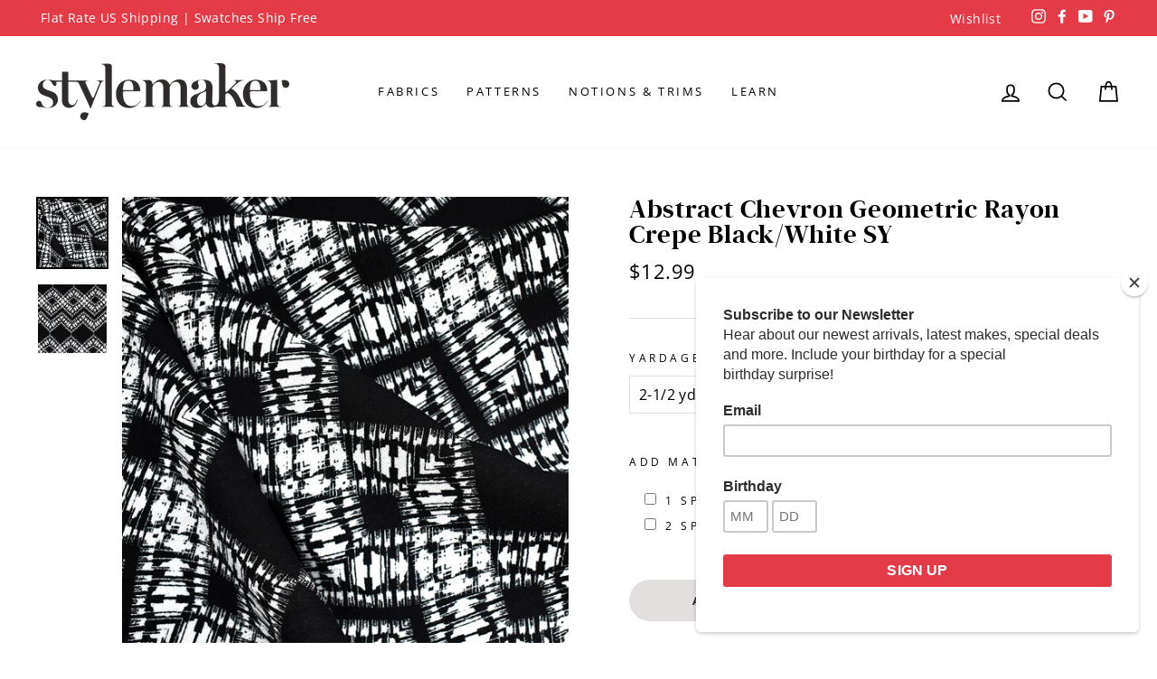

--- FILE ---
content_type: text/html; charset=utf-8
request_url: https://stylemakerfabrics.com/products/abstract-chevron-geometric-rayon-crepe-black-white
body_size: 30728
content:
<!doctype html>
<html class="no-js" lang="en" dir="ltr">
<head><!--Content in content_for_header -->
<!--LayoutHub-Embed--><link rel="stylesheet" href="https://fonts.googleapis.com/css?family=Open+Sans:100,200,300,400,500,600,700,800,900|DM+Serif+Text:100,200,300,400,500,600,700,800,900" /><link rel="stylesheet" type="text/css" href="[data-uri]" media="all">
<!--LH--><!--/LayoutHub-Embed--><meta charset="utf-8">
  <meta http-equiv="X-UA-Compatible" content="IE=edge,chrome=1">
  <meta name="viewport" content="width=device-width,initial-scale=1">
  <meta name="theme-color" content="#e2dfde">
  <link rel="canonical" href="https://stylemakerfabrics.com/products/abstract-chevron-geometric-rayon-crepe-black-white">
  <link rel="canonical" href="https://stylemakerfabrics.com/products/abstract-chevron-geometric-rayon-crepe-black-white">
  <link rel="preconnect" href="https://cdn.shopify.com">
  <link rel="preconnect" href="https://fonts.shopifycdn.com">
  <link rel="dns-prefetch" href="https://productreviews.shopifycdn.com">
  <link rel="dns-prefetch" href="https://ajax.googleapis.com">
  <link rel="dns-prefetch" href="https://maps.googleapis.com">
  <link rel="dns-prefetch" href="https://maps.gstatic.com">

  
<link rel="shortcut icon" href="//stylemakerfabrics.com/cdn/shop/files/favicon_32x32.png?v=1614304007" type="image/png" /><title>Abstract Chevron Geometric Rayon Crepe Black/White SY
&ndash; Style Maker Fabrics
</title>
<meta name="description" content="Content: Rayon Width: 50&quot; Piece measures 2 yd, 2-1/2 yd and 3 yd. Scale: Pattern repeat = 7-1/2&quot;, Large black diamonds measure 3-1/4&quot; wide and 3&quot; tall Suggested Uses: Tops, Dresses, Skirts, and Flowy Pants or Jumpsuits Care: Machine wash gentle cycle, lay flat to dry."><meta property="og:site_name" content="Style Maker Fabrics">
  <meta property="og:url" content="https://stylemakerfabrics.com/products/abstract-chevron-geometric-rayon-crepe-black-white">
  <meta property="og:title" content="Abstract Chevron Geometric Rayon Crepe Black/White SY">
  <meta property="og:type" content="product">
  <meta property="og:description" content="Content: Rayon Width: 50&quot; Piece measures 2 yd, 2-1/2 yd and 3 yd. Scale: Pattern repeat = 7-1/2&quot;, Large black diamonds measure 3-1/4&quot; wide and 3&quot; tall Suggested Uses: Tops, Dresses, Skirts, and Flowy Pants or Jumpsuits Care: Machine wash gentle cycle, lay flat to dry."><meta property="og:image" content="http://stylemakerfabrics.com/cdn/shop/products/11819-b_1200x1200.jpg?v=1594575221"><meta property="og:image" content="http://stylemakerfabrics.com/cdn/shop/products/11819-a_1200x1200.jpg?v=1594575222">
  <meta property="og:image:secure_url" content="https://stylemakerfabrics.com/cdn/shop/products/11819-b_1200x1200.jpg?v=1594575221"><meta property="og:image:secure_url" content="https://stylemakerfabrics.com/cdn/shop/products/11819-a_1200x1200.jpg?v=1594575222">
  <meta name="twitter:site" content="@">
  <meta name="twitter:card" content="summary_large_image">
  <meta name="twitter:title" content="Abstract Chevron Geometric Rayon Crepe Black/White SY">
  <meta name="twitter:description" content="Content: Rayon Width: 50&quot; Piece measures 2 yd, 2-1/2 yd and 3 yd. Scale: Pattern repeat = 7-1/2&quot;, Large black diamonds measure 3-1/4&quot; wide and 3&quot; tall Suggested Uses: Tops, Dresses, Skirts, and Flowy Pants or Jumpsuits Care: Machine wash gentle cycle, lay flat to dry.">
<style data-shopify>@font-face {
  font-family: "Open Sans";
  font-weight: 400;
  font-style: normal;
  font-display: swap;
  src: url("//stylemakerfabrics.com/cdn/fonts/open_sans/opensans_n4.c32e4d4eca5273f6d4ee95ddf54b5bbb75fc9b61.woff2") format("woff2"),
       url("//stylemakerfabrics.com/cdn/fonts/open_sans/opensans_n4.5f3406f8d94162b37bfa232b486ac93ee892406d.woff") format("woff");
}

  @font-face {
  font-family: "Open Sans";
  font-weight: 400;
  font-style: normal;
  font-display: swap;
  src: url("//stylemakerfabrics.com/cdn/fonts/open_sans/opensans_n4.c32e4d4eca5273f6d4ee95ddf54b5bbb75fc9b61.woff2") format("woff2"),
       url("//stylemakerfabrics.com/cdn/fonts/open_sans/opensans_n4.5f3406f8d94162b37bfa232b486ac93ee892406d.woff") format("woff");
}


  @font-face {
  font-family: "Open Sans";
  font-weight: 600;
  font-style: normal;
  font-display: swap;
  src: url("//stylemakerfabrics.com/cdn/fonts/open_sans/opensans_n6.15aeff3c913c3fe570c19cdfeed14ce10d09fb08.woff2") format("woff2"),
       url("//stylemakerfabrics.com/cdn/fonts/open_sans/opensans_n6.14bef14c75f8837a87f70ce22013cb146ee3e9f3.woff") format("woff");
}

  @font-face {
  font-family: "Open Sans";
  font-weight: 400;
  font-style: italic;
  font-display: swap;
  src: url("//stylemakerfabrics.com/cdn/fonts/open_sans/opensans_i4.6f1d45f7a46916cc95c694aab32ecbf7509cbf33.woff2") format("woff2"),
       url("//stylemakerfabrics.com/cdn/fonts/open_sans/opensans_i4.4efaa52d5a57aa9a57c1556cc2b7465d18839daa.woff") format("woff");
}

  @font-face {
  font-family: "Open Sans";
  font-weight: 600;
  font-style: italic;
  font-display: swap;
  src: url("//stylemakerfabrics.com/cdn/fonts/open_sans/opensans_i6.828bbc1b99433eacd7d50c9f0c1bfe16f27b89a3.woff2") format("woff2"),
       url("//stylemakerfabrics.com/cdn/fonts/open_sans/opensans_i6.a79e1402e2bbd56b8069014f43ff9c422c30d057.woff") format("woff");
}

</style><link href="//stylemakerfabrics.com/cdn/shop/t/18/assets/theme.css?v=22201229241201642501765445338" rel="stylesheet" type="text/css" media="all" />
  <link href="//stylemakerfabrics.com/cdn/shop/t/18/assets/custom.css?v=19633542856552184681700612661" rel="stylesheet" type="text/css" media="all" />
<style data-shopify>@font-face {
  font-family: "DM Serif Display";
  src: url('//stylemakerfabrics.com/cdn/shop/t/18/assets/dmserifdisplay-regular-webfont.woff2?v=134860248797045551011700601440') format("woff2"),
       url('//stylemakerfabrics.com/cdn/shop/t/18/assets/dmserifdisplay-regular-webfont.woff?v=66033031263113205221700601439') format("woff");
}
  :root {
    --typeHeaderPrimary: 'DM Serif Display';
    --typeHeaderFallback: sans-serif;
    --typeHeaderSize: 34px;
    --typeHeaderWeight: 400;
    --typeHeaderLineHeight: 1;
    --typeHeaderSpacing: 0.025em;

    --typeBasePrimary:"Open Sans";
    --typeBaseFallback:sans-serif;
    --typeBaseSize: 16px;
    --typeBaseWeight: 400;
    --typeBaseSpacing: 0.025em;
    --typeBaseLineHeight: 1.5;

    --typeCollectionTitle: 24px;

    --iconWeight: 4px;
    --iconLinecaps: miter;

    
      --buttonRadius: 50px;
    

    --colorGridOverlayOpacity: 0.2;
  }</style><link href="//stylemakerfabrics.com/cdn/shop/t/18/assets/ndnapps-products-slider.css?v=133320488997960634021700601511" rel="stylesheet" type="text/css" media="all" />
   <link href="//stylemakerfabrics.com/cdn/shop/t/18/assets/ndnapps-custom.css?v=118168415951963623741700601510" rel="stylesheet" type="text/css" media="all" />
   <style type="text/css">.ndn-item-product a{display:block;}</style>
  <script>
    document.documentElement.className = document.documentElement.className.replace('no-js', 'js');

    window.theme = window.theme || {};
    theme.routes = {
      home: "/",
      cart: "/cart",
      cartAdd: "/cart/add.js",
      cartChange: "/cart/change"
    };
    theme.strings = {
      soldOut: "Sold Out",
      unavailable: "Unavailable",
      stockLabel: "Only [count] items in stock!",
      willNotShipUntil: "Will not ship until [date]",
      willBeInStockAfter: "Will be in stock after [date]",
      waitingForStock: "{{ product_title }} - {{ variant_title }} is currently on backorder. Pre-order now and we will ship as soon as it arrives!",
      savePrice: "Save [saved_amount]",
      cartEmpty: "Your cart is currently empty.",
      cartTermsConfirmation: "You must agree with the terms and conditions of sales to check out"
    };
    theme.settings = {
      dynamicVariantsEnable: true,
      dynamicVariantType: "dropdown",
      cartType: "drawer",
      moneyFormat: "${{amount}}",
      saveType: "dollar",
      recentlyViewedEnabled: false,
      predictiveSearch: true,
      predictiveSearchType: "product,article,page,collection",
      inventoryThreshold: 0,
      quickView: false,
      themeName: 'Impulse',
      themeVersion: "3.6.0"
    };
  </script>
   <script type="text/javascript"> var ndnapps_product_json = "//stylemakerfabrics.com/cdn/shop/t/18/assets/ndnapps-products-slider.json?v=71636065675905512211700601511";</script>
  <script src="https://smarteucookiebanner.upsell-apps.com/gdpr_adapter.js?shop=stylemakerfabrics.myshopify.com" type="application/javascript"></script>
  <script>window.performance && window.performance.mark && window.performance.mark('shopify.content_for_header.start');</script><meta id="shopify-digital-wallet" name="shopify-digital-wallet" content="/13210819/digital_wallets/dialog">
<meta name="shopify-checkout-api-token" content="93bfd813b07d16e49d041ed4a98be88c">
<link rel="alternate" type="application/json+oembed" href="https://stylemakerfabrics.com/products/abstract-chevron-geometric-rayon-crepe-black-white.oembed">
<script async="async" src="/checkouts/internal/preloads.js?locale=en-US"></script>
<link rel="preconnect" href="https://shop.app" crossorigin="anonymous">
<script async="async" src="https://shop.app/checkouts/internal/preloads.js?locale=en-US&shop_id=13210819" crossorigin="anonymous"></script>
<script id="apple-pay-shop-capabilities" type="application/json">{"shopId":13210819,"countryCode":"US","currencyCode":"USD","merchantCapabilities":["supports3DS"],"merchantId":"gid:\/\/shopify\/Shop\/13210819","merchantName":"Style Maker Fabrics","requiredBillingContactFields":["postalAddress","email","phone"],"requiredShippingContactFields":["postalAddress","email","phone"],"shippingType":"shipping","supportedNetworks":["visa","masterCard","discover","elo","jcb"],"total":{"type":"pending","label":"Style Maker Fabrics","amount":"1.00"},"shopifyPaymentsEnabled":true,"supportsSubscriptions":true}</script>
<script id="shopify-features" type="application/json">{"accessToken":"93bfd813b07d16e49d041ed4a98be88c","betas":["rich-media-storefront-analytics"],"domain":"stylemakerfabrics.com","predictiveSearch":true,"shopId":13210819,"locale":"en"}</script>
<script>var Shopify = Shopify || {};
Shopify.shop = "stylemakerfabrics.myshopify.com";
Shopify.locale = "en";
Shopify.currency = {"active":"USD","rate":"1.0"};
Shopify.country = "US";
Shopify.theme = {"name":"Gift Card Recipient Form","id":122876756003,"schema_name":"Impulse","schema_version":"3.6.0","theme_store_id":857,"role":"main"};
Shopify.theme.handle = "null";
Shopify.theme.style = {"id":null,"handle":null};
Shopify.cdnHost = "stylemakerfabrics.com/cdn";
Shopify.routes = Shopify.routes || {};
Shopify.routes.root = "/";</script>
<script type="module">!function(o){(o.Shopify=o.Shopify||{}).modules=!0}(window);</script>
<script>!function(o){function n(){var o=[];function n(){o.push(Array.prototype.slice.apply(arguments))}return n.q=o,n}var t=o.Shopify=o.Shopify||{};t.loadFeatures=n(),t.autoloadFeatures=n()}(window);</script>
<script>
  window.ShopifyPay = window.ShopifyPay || {};
  window.ShopifyPay.apiHost = "shop.app\/pay";
  window.ShopifyPay.redirectState = null;
</script>
<script id="shop-js-analytics" type="application/json">{"pageType":"product"}</script>
<script defer="defer" async type="module" src="//stylemakerfabrics.com/cdn/shopifycloud/shop-js/modules/v2/client.init-shop-cart-sync_BN7fPSNr.en.esm.js"></script>
<script defer="defer" async type="module" src="//stylemakerfabrics.com/cdn/shopifycloud/shop-js/modules/v2/chunk.common_Cbph3Kss.esm.js"></script>
<script defer="defer" async type="module" src="//stylemakerfabrics.com/cdn/shopifycloud/shop-js/modules/v2/chunk.modal_DKumMAJ1.esm.js"></script>
<script type="module">
  await import("//stylemakerfabrics.com/cdn/shopifycloud/shop-js/modules/v2/client.init-shop-cart-sync_BN7fPSNr.en.esm.js");
await import("//stylemakerfabrics.com/cdn/shopifycloud/shop-js/modules/v2/chunk.common_Cbph3Kss.esm.js");
await import("//stylemakerfabrics.com/cdn/shopifycloud/shop-js/modules/v2/chunk.modal_DKumMAJ1.esm.js");

  window.Shopify.SignInWithShop?.initShopCartSync?.({"fedCMEnabled":true,"windoidEnabled":true});

</script>
<script>
  window.Shopify = window.Shopify || {};
  if (!window.Shopify.featureAssets) window.Shopify.featureAssets = {};
  window.Shopify.featureAssets['shop-js'] = {"shop-cart-sync":["modules/v2/client.shop-cart-sync_CJVUk8Jm.en.esm.js","modules/v2/chunk.common_Cbph3Kss.esm.js","modules/v2/chunk.modal_DKumMAJ1.esm.js"],"init-fed-cm":["modules/v2/client.init-fed-cm_7Fvt41F4.en.esm.js","modules/v2/chunk.common_Cbph3Kss.esm.js","modules/v2/chunk.modal_DKumMAJ1.esm.js"],"init-shop-email-lookup-coordinator":["modules/v2/client.init-shop-email-lookup-coordinator_Cc088_bR.en.esm.js","modules/v2/chunk.common_Cbph3Kss.esm.js","modules/v2/chunk.modal_DKumMAJ1.esm.js"],"init-windoid":["modules/v2/client.init-windoid_hPopwJRj.en.esm.js","modules/v2/chunk.common_Cbph3Kss.esm.js","modules/v2/chunk.modal_DKumMAJ1.esm.js"],"shop-button":["modules/v2/client.shop-button_B0jaPSNF.en.esm.js","modules/v2/chunk.common_Cbph3Kss.esm.js","modules/v2/chunk.modal_DKumMAJ1.esm.js"],"shop-cash-offers":["modules/v2/client.shop-cash-offers_DPIskqss.en.esm.js","modules/v2/chunk.common_Cbph3Kss.esm.js","modules/v2/chunk.modal_DKumMAJ1.esm.js"],"shop-toast-manager":["modules/v2/client.shop-toast-manager_CK7RT69O.en.esm.js","modules/v2/chunk.common_Cbph3Kss.esm.js","modules/v2/chunk.modal_DKumMAJ1.esm.js"],"init-shop-cart-sync":["modules/v2/client.init-shop-cart-sync_BN7fPSNr.en.esm.js","modules/v2/chunk.common_Cbph3Kss.esm.js","modules/v2/chunk.modal_DKumMAJ1.esm.js"],"init-customer-accounts-sign-up":["modules/v2/client.init-customer-accounts-sign-up_CfPf4CXf.en.esm.js","modules/v2/client.shop-login-button_DeIztwXF.en.esm.js","modules/v2/chunk.common_Cbph3Kss.esm.js","modules/v2/chunk.modal_DKumMAJ1.esm.js"],"pay-button":["modules/v2/client.pay-button_CgIwFSYN.en.esm.js","modules/v2/chunk.common_Cbph3Kss.esm.js","modules/v2/chunk.modal_DKumMAJ1.esm.js"],"init-customer-accounts":["modules/v2/client.init-customer-accounts_DQ3x16JI.en.esm.js","modules/v2/client.shop-login-button_DeIztwXF.en.esm.js","modules/v2/chunk.common_Cbph3Kss.esm.js","modules/v2/chunk.modal_DKumMAJ1.esm.js"],"avatar":["modules/v2/client.avatar_BTnouDA3.en.esm.js"],"init-shop-for-new-customer-accounts":["modules/v2/client.init-shop-for-new-customer-accounts_CsZy_esa.en.esm.js","modules/v2/client.shop-login-button_DeIztwXF.en.esm.js","modules/v2/chunk.common_Cbph3Kss.esm.js","modules/v2/chunk.modal_DKumMAJ1.esm.js"],"shop-follow-button":["modules/v2/client.shop-follow-button_BRMJjgGd.en.esm.js","modules/v2/chunk.common_Cbph3Kss.esm.js","modules/v2/chunk.modal_DKumMAJ1.esm.js"],"checkout-modal":["modules/v2/client.checkout-modal_B9Drz_yf.en.esm.js","modules/v2/chunk.common_Cbph3Kss.esm.js","modules/v2/chunk.modal_DKumMAJ1.esm.js"],"shop-login-button":["modules/v2/client.shop-login-button_DeIztwXF.en.esm.js","modules/v2/chunk.common_Cbph3Kss.esm.js","modules/v2/chunk.modal_DKumMAJ1.esm.js"],"lead-capture":["modules/v2/client.lead-capture_DXYzFM3R.en.esm.js","modules/v2/chunk.common_Cbph3Kss.esm.js","modules/v2/chunk.modal_DKumMAJ1.esm.js"],"shop-login":["modules/v2/client.shop-login_CA5pJqmO.en.esm.js","modules/v2/chunk.common_Cbph3Kss.esm.js","modules/v2/chunk.modal_DKumMAJ1.esm.js"],"payment-terms":["modules/v2/client.payment-terms_BxzfvcZJ.en.esm.js","modules/v2/chunk.common_Cbph3Kss.esm.js","modules/v2/chunk.modal_DKumMAJ1.esm.js"]};
</script>
<script>(function() {
  var isLoaded = false;
  function asyncLoad() {
    if (isLoaded) return;
    isLoaded = true;
    var urls = ["https:\/\/assets.smartwishlist.webmarked.net\/static\/v6\/smartwishlist2.js?shop=stylemakerfabrics.myshopify.com","\/\/d1liekpayvooaz.cloudfront.net\/apps\/customizery\/customizery.js?shop=stylemakerfabrics.myshopify.com","https:\/\/app.layouthub.com\/shopify\/layouthub.js?shop=stylemakerfabrics.myshopify.com","https:\/\/chimpstatic.com\/mcjs-connected\/js\/users\/7fab90104212fa6f8f57bb8bd\/9975628e4d7f4fc707460a828.js?shop=stylemakerfabrics.myshopify.com"];
    for (var i = 0; i < urls.length; i++) {
      var s = document.createElement('script');
      s.type = 'text/javascript';
      s.async = true;
      s.src = urls[i];
      var x = document.getElementsByTagName('script')[0];
      x.parentNode.insertBefore(s, x);
    }
  };
  if(window.attachEvent) {
    window.attachEvent('onload', asyncLoad);
  } else {
    window.addEventListener('load', asyncLoad, false);
  }
})();</script>
<script id="__st">var __st={"a":13210819,"offset":-28800,"reqid":"1c012ba0-bb2f-48c4-a5dd-58a58377a7e0-1769937797","pageurl":"stylemakerfabrics.com\/products\/abstract-chevron-geometric-rayon-crepe-black-white","u":"78054325a8c8","p":"product","rtyp":"product","rid":4599960436771};</script>
<script>window.ShopifyPaypalV4VisibilityTracking = true;</script>
<script id="captcha-bootstrap">!function(){'use strict';const t='contact',e='account',n='new_comment',o=[[t,t],['blogs',n],['comments',n],[t,'customer']],c=[[e,'customer_login'],[e,'guest_login'],[e,'recover_customer_password'],[e,'create_customer']],r=t=>t.map((([t,e])=>`form[action*='/${t}']:not([data-nocaptcha='true']) input[name='form_type'][value='${e}']`)).join(','),a=t=>()=>t?[...document.querySelectorAll(t)].map((t=>t.form)):[];function s(){const t=[...o],e=r(t);return a(e)}const i='password',u='form_key',d=['recaptcha-v3-token','g-recaptcha-response','h-captcha-response',i],f=()=>{try{return window.sessionStorage}catch{return}},m='__shopify_v',_=t=>t.elements[u];function p(t,e,n=!1){try{const o=window.sessionStorage,c=JSON.parse(o.getItem(e)),{data:r}=function(t){const{data:e,action:n}=t;return t[m]||n?{data:e,action:n}:{data:t,action:n}}(c);for(const[e,n]of Object.entries(r))t.elements[e]&&(t.elements[e].value=n);n&&o.removeItem(e)}catch(o){console.error('form repopulation failed',{error:o})}}const l='form_type',E='cptcha';function T(t){t.dataset[E]=!0}const w=window,h=w.document,L='Shopify',v='ce_forms',y='captcha';let A=!1;((t,e)=>{const n=(g='f06e6c50-85a8-45c8-87d0-21a2b65856fe',I='https://cdn.shopify.com/shopifycloud/storefront-forms-hcaptcha/ce_storefront_forms_captcha_hcaptcha.v1.5.2.iife.js',D={infoText:'Protected by hCaptcha',privacyText:'Privacy',termsText:'Terms'},(t,e,n)=>{const o=w[L][v],c=o.bindForm;if(c)return c(t,g,e,D).then(n);var r;o.q.push([[t,g,e,D],n]),r=I,A||(h.body.append(Object.assign(h.createElement('script'),{id:'captcha-provider',async:!0,src:r})),A=!0)});var g,I,D;w[L]=w[L]||{},w[L][v]=w[L][v]||{},w[L][v].q=[],w[L][y]=w[L][y]||{},w[L][y].protect=function(t,e){n(t,void 0,e),T(t)},Object.freeze(w[L][y]),function(t,e,n,w,h,L){const[v,y,A,g]=function(t,e,n){const i=e?o:[],u=t?c:[],d=[...i,...u],f=r(d),m=r(i),_=r(d.filter((([t,e])=>n.includes(e))));return[a(f),a(m),a(_),s()]}(w,h,L),I=t=>{const e=t.target;return e instanceof HTMLFormElement?e:e&&e.form},D=t=>v().includes(t);t.addEventListener('submit',(t=>{const e=I(t);if(!e)return;const n=D(e)&&!e.dataset.hcaptchaBound&&!e.dataset.recaptchaBound,o=_(e),c=g().includes(e)&&(!o||!o.value);(n||c)&&t.preventDefault(),c&&!n&&(function(t){try{if(!f())return;!function(t){const e=f();if(!e)return;const n=_(t);if(!n)return;const o=n.value;o&&e.removeItem(o)}(t);const e=Array.from(Array(32),(()=>Math.random().toString(36)[2])).join('');!function(t,e){_(t)||t.append(Object.assign(document.createElement('input'),{type:'hidden',name:u})),t.elements[u].value=e}(t,e),function(t,e){const n=f();if(!n)return;const o=[...t.querySelectorAll(`input[type='${i}']`)].map((({name:t})=>t)),c=[...d,...o],r={};for(const[a,s]of new FormData(t).entries())c.includes(a)||(r[a]=s);n.setItem(e,JSON.stringify({[m]:1,action:t.action,data:r}))}(t,e)}catch(e){console.error('failed to persist form',e)}}(e),e.submit())}));const S=(t,e)=>{t&&!t.dataset[E]&&(n(t,e.some((e=>e===t))),T(t))};for(const o of['focusin','change'])t.addEventListener(o,(t=>{const e=I(t);D(e)&&S(e,y())}));const B=e.get('form_key'),M=e.get(l),P=B&&M;t.addEventListener('DOMContentLoaded',(()=>{const t=y();if(P)for(const e of t)e.elements[l].value===M&&p(e,B);[...new Set([...A(),...v().filter((t=>'true'===t.dataset.shopifyCaptcha))])].forEach((e=>S(e,t)))}))}(h,new URLSearchParams(w.location.search),n,t,e,['guest_login'])})(!0,!0)}();</script>
<script integrity="sha256-4kQ18oKyAcykRKYeNunJcIwy7WH5gtpwJnB7kiuLZ1E=" data-source-attribution="shopify.loadfeatures" defer="defer" src="//stylemakerfabrics.com/cdn/shopifycloud/storefront/assets/storefront/load_feature-a0a9edcb.js" crossorigin="anonymous"></script>
<script crossorigin="anonymous" defer="defer" src="//stylemakerfabrics.com/cdn/shopifycloud/storefront/assets/shopify_pay/storefront-65b4c6d7.js?v=20250812"></script>
<script data-source-attribution="shopify.dynamic_checkout.dynamic.init">var Shopify=Shopify||{};Shopify.PaymentButton=Shopify.PaymentButton||{isStorefrontPortableWallets:!0,init:function(){window.Shopify.PaymentButton.init=function(){};var t=document.createElement("script");t.src="https://stylemakerfabrics.com/cdn/shopifycloud/portable-wallets/latest/portable-wallets.en.js",t.type="module",document.head.appendChild(t)}};
</script>
<script data-source-attribution="shopify.dynamic_checkout.buyer_consent">
  function portableWalletsHideBuyerConsent(e){var t=document.getElementById("shopify-buyer-consent"),n=document.getElementById("shopify-subscription-policy-button");t&&n&&(t.classList.add("hidden"),t.setAttribute("aria-hidden","true"),n.removeEventListener("click",e))}function portableWalletsShowBuyerConsent(e){var t=document.getElementById("shopify-buyer-consent"),n=document.getElementById("shopify-subscription-policy-button");t&&n&&(t.classList.remove("hidden"),t.removeAttribute("aria-hidden"),n.addEventListener("click",e))}window.Shopify?.PaymentButton&&(window.Shopify.PaymentButton.hideBuyerConsent=portableWalletsHideBuyerConsent,window.Shopify.PaymentButton.showBuyerConsent=portableWalletsShowBuyerConsent);
</script>
<script data-source-attribution="shopify.dynamic_checkout.cart.bootstrap">document.addEventListener("DOMContentLoaded",(function(){function t(){return document.querySelector("shopify-accelerated-checkout-cart, shopify-accelerated-checkout")}if(t())Shopify.PaymentButton.init();else{new MutationObserver((function(e,n){t()&&(Shopify.PaymentButton.init(),n.disconnect())})).observe(document.body,{childList:!0,subtree:!0})}}));
</script>
<script id='scb4127' type='text/javascript' async='' src='https://stylemakerfabrics.com/cdn/shopifycloud/privacy-banner/storefront-banner.js'></script><link id="shopify-accelerated-checkout-styles" rel="stylesheet" media="screen" href="https://stylemakerfabrics.com/cdn/shopifycloud/portable-wallets/latest/accelerated-checkout-backwards-compat.css" crossorigin="anonymous">
<style id="shopify-accelerated-checkout-cart">
        #shopify-buyer-consent {
  margin-top: 1em;
  display: inline-block;
  width: 100%;
}

#shopify-buyer-consent.hidden {
  display: none;
}

#shopify-subscription-policy-button {
  background: none;
  border: none;
  padding: 0;
  text-decoration: underline;
  font-size: inherit;
  cursor: pointer;
}

#shopify-subscription-policy-button::before {
  box-shadow: none;
}

      </style>

<script>window.performance && window.performance.mark && window.performance.mark('shopify.content_for_header.end');</script>

  <script src="//stylemakerfabrics.com/cdn/shop/t/18/assets/ndnapps_products_slider.js?v=25646955068456566651700601512" type="text/javascript"></script>
  <script src="//stylemakerfabrics.com/cdn/shop/t/18/assets/vendor-scripts-v7.js" defer="defer"></script><script src="//stylemakerfabrics.com/cdn/shop/t/18/assets/theme.js?v=124079430959711347971700601593" defer="defer"></script><!-- BEGIN app block: shopify://apps/instafeed/blocks/head-block/c447db20-095d-4a10-9725-b5977662c9d5 --><link rel="preconnect" href="https://cdn.nfcube.com/">
<link rel="preconnect" href="https://scontent.cdninstagram.com/">


  <script>
    document.addEventListener('DOMContentLoaded', function () {
      let instafeedScript = document.createElement('script');

      
        instafeedScript.src = 'https://storage.nfcube.com/instafeed-7771e906893aeb04178c19fb46e6a091.js';
      

      document.body.appendChild(instafeedScript);
    });
  </script>





<!-- END app block --><!-- BEGIN app block: shopify://apps/blockify-fraud-filter/blocks/app_embed/2e3e0ba5-0e70-447a-9ec5-3bf76b5ef12e --> 
 
 
    <script>
        window.blockifyShopIdentifier = "stylemakerfabrics.myshopify.com";
        window.ipBlockerMetafields = "{\"showOverlayByPass\":false,\"disableSpyExtensions\":false,\"blockUnknownBots\":false,\"activeApp\":true,\"blockByMetafield\":true,\"visitorAnalytic\":false,\"showWatermark\":true,\"token\":\"eyJhbGciOiJIUzI1NiIsInR5cCI6IkpXVCJ9.eyJpZGVudGlmaWVySWQiOiJzdHlsZW1ha2VyZmFicmljcy5teXNob3BpZnkuY29tIiwiaWF0IjoxNzQ1MjA5NzQzfQ.bMKFGQiLNmSt9kSS8cNPzmTqbn-mSjlhjbwbsMOJuTk\"}";
        window.blockifyRules = "{\"whitelist\":[],\"blacklist\":[]}";
        window.ipblockerBlockTemplate = "{\"customCss\":\"#blockify---container{--bg-blockify: #fff;position:relative}#blockify---container::after{content:'';position:absolute;inset:0;background-repeat:no-repeat !important;background-size:cover !important;background:var(--bg-blockify);z-index:0}#blockify---container #blockify---container__inner{display:flex;flex-direction:column;align-items:center;position:relative;z-index:1}#blockify---container #blockify---container__inner #blockify-block-content{display:flex;flex-direction:column;align-items:center;text-align:center}#blockify---container #blockify---container__inner #blockify-block-content #blockify-block-superTitle{display:none !important}#blockify---container #blockify---container__inner #blockify-block-content #blockify-block-title{font-size:313%;font-weight:bold;margin-top:1em}@media only screen and (min-width: 768px) and (max-width: 1199px){#blockify---container #blockify---container__inner #blockify-block-content #blockify-block-title{font-size:188%}}@media only screen and (max-width: 767px){#blockify---container #blockify---container__inner #blockify-block-content #blockify-block-title{font-size:107%}}#blockify---container #blockify---container__inner #blockify-block-content #blockify-block-description{font-size:125%;margin:1.5em;line-height:1.5}@media only screen and (min-width: 768px) and (max-width: 1199px){#blockify---container #blockify---container__inner #blockify-block-content #blockify-block-description{font-size:88%}}@media only screen and (max-width: 767px){#blockify---container #blockify---container__inner #blockify-block-content #blockify-block-description{font-size:107%}}#blockify---container #blockify---container__inner #blockify-block-content #blockify-block-description #blockify-block-text-blink{display:none !important}#blockify---container #blockify---container__inner #blockify-logo-block-image{position:relative;width:400px;height:auto;max-height:300px}@media only screen and (max-width: 767px){#blockify---container #blockify---container__inner #blockify-logo-block-image{width:200px}}#blockify---container #blockify---container__inner #blockify-logo-block-image::before{content:'';display:block;padding-bottom:56.2%}#blockify---container #blockify---container__inner #blockify-logo-block-image img{position:absolute;top:0;left:0;width:100%;height:100%;object-fit:contain}\\n\",\"logoImage\":{\"active\":true,\"value\":\"https:\/\/storage.synctrack.io\/megamind-fraud\/assets\/default-thumbnail.png\",\"altText\":\"Red octagonal stop sign with a black hand symbol in the center, indicating a warning or prohibition\"},\"superTitle\":{\"active\":false,\"text\":\"403\",\"color\":\"#899df1\"},\"title\":{\"active\":true,\"text\":\"Access Denied\",\"color\":\"#000\"},\"description\":{\"active\":true,\"text\":\"The site owner may have set restrictions that prevent you from accessing the site. Please contact the site owner for access.\",\"color\":\"#000\"},\"background\":{\"active\":true,\"value\":\"#fff\",\"type\":\"1\",\"colorFrom\":null,\"colorTo\":null}}";

        
            window.blockifyProductCollections = [242165953];
        
    </script>


    <script>
        window.blockCheckoutProductData = {"id":4599960436771,"title":"Abstract Chevron Geometric Rayon Crepe Black\/White SY","handle":"abstract-chevron-geometric-rayon-crepe-black-white","description":"\u003cul class=\"clean attributes\"\u003e\n\u003cli\u003e\n\u003cspan class=\"attribute\"\u003eContent:\u003c\/span\u003e Rayon\u003c\/li\u003e\n\u003cli\u003e\n\u003cspan class=\"attribute\"\u003eWidth:\u003c\/span\u003e 50\"\u003c\/li\u003e\n\u003c\/ul\u003e\n\u003cp\u003e\u003cstrong\u003ePiece measures 2 yd, 2-1\/2 yd and 3 yd.\u003c\/strong\u003e\u003c\/p\u003e\n\u003cp\u003e\u003cstrong\u003eScale:\u003c\/strong\u003e Pattern repeat = 7-1\/2\", Large black diamonds measure 3-1\/4\" wide and 3\" tall\u003c\/p\u003e\n\u003cp\u003e\u003cstrong\u003eSuggested Uses\u003c\/strong\u003e: Tops, Dresses, Skirts, and Flowy Pants or Jumpsuits\u003c\/p\u003e\n\u003cp\u003e\u003cstrong\u003eCare\u003c\/strong\u003e: Machine wash gentle cycle, lay flat to dry.\u003c\/p\u003e","published_at":"2024-09-14T09:25:51-07:00","created_at":"2020-07-12T10:19:53-07:00","vendor":"stylemakerfabrics","type":"Selvage Yard","tags":["Fabric Type_Wovens","SALE - Selvage Yard","Yardage_1 yd to 2 yd","Yardage_2+ yd to 3 yd"],"price":1299,"price_min":1299,"price_max":3897,"available":true,"price_varies":true,"compare_at_price":1499,"compare_at_price_min":1499,"compare_at_price_max":1499,"compare_at_price_varies":false,"variants":[{"id":32267938758691,"title":"1 yd","option1":"1 yd","option2":null,"option3":null,"sku":"11819","requires_shipping":true,"taxable":true,"featured_image":null,"available":false,"name":"Abstract Chevron Geometric Rayon Crepe Black\/White SY - 1 yd","public_title":"1 yd","options":["1 yd"],"price":1299,"weight":272,"compare_at_price":1499,"inventory_quantity":0,"inventory_management":"shopify","inventory_policy":"deny","barcode":"","requires_selling_plan":false,"selling_plan_allocations":[]},{"id":32267938955299,"title":"2 yd","option1":"2 yd","option2":null,"option3":null,"sku":"11819","requires_shipping":true,"taxable":true,"featured_image":null,"available":false,"name":"Abstract Chevron Geometric Rayon Crepe Black\/White SY - 2 yd","public_title":"2 yd","options":["2 yd"],"price":2598,"weight":272,"compare_at_price":null,"inventory_quantity":0,"inventory_management":"shopify","inventory_policy":"deny","barcode":"","requires_selling_plan":false,"selling_plan_allocations":[]},{"id":32267939151907,"title":"2-1\/2 yd","option1":"2-1\/2 yd","option2":null,"option3":null,"sku":"11819","requires_shipping":true,"taxable":true,"featured_image":null,"available":true,"name":"Abstract Chevron Geometric Rayon Crepe Black\/White SY - 2-1\/2 yd","public_title":"2-1\/2 yd","options":["2-1\/2 yd"],"price":3248,"weight":272,"compare_at_price":null,"inventory_quantity":1,"inventory_management":"shopify","inventory_policy":"deny","barcode":"","requires_selling_plan":false,"selling_plan_allocations":[]},{"id":32267939348515,"title":"3 yd","option1":"3 yd","option2":null,"option3":null,"sku":"11819","requires_shipping":true,"taxable":true,"featured_image":null,"available":false,"name":"Abstract Chevron Geometric Rayon Crepe Black\/White SY - 3 yd","public_title":"3 yd","options":["3 yd"],"price":3897,"weight":272,"compare_at_price":null,"inventory_quantity":0,"inventory_management":"shopify","inventory_policy":"deny","barcode":"","requires_selling_plan":false,"selling_plan_allocations":[]}],"images":["\/\/stylemakerfabrics.com\/cdn\/shop\/products\/11819-b.jpg?v=1594575221","\/\/stylemakerfabrics.com\/cdn\/shop\/products\/11819-a.jpg?v=1594575222"],"featured_image":"\/\/stylemakerfabrics.com\/cdn\/shop\/products\/11819-b.jpg?v=1594575221","options":["Yardage"],"media":[{"alt":"Abstract Chevron Geometric Rayon Crepe Black\/White SY - Selvage Yard - Style Maker Fabrics","id":8277677572131,"position":1,"preview_image":{"aspect_ratio":1.0,"height":1024,"width":1024,"src":"\/\/stylemakerfabrics.com\/cdn\/shop\/products\/11819-b.jpg?v=1594575221"},"aspect_ratio":1.0,"height":1024,"media_type":"image","src":"\/\/stylemakerfabrics.com\/cdn\/shop\/products\/11819-b.jpg?v=1594575221","width":1024},{"alt":"Abstract Chevron Geometric Rayon Crepe Black\/White SY - Selvage Yard - Style Maker Fabrics","id":8277677506595,"position":2,"preview_image":{"aspect_ratio":1.0,"height":1024,"width":1024,"src":"\/\/stylemakerfabrics.com\/cdn\/shop\/products\/11819-a.jpg?v=1594575222"},"aspect_ratio":1.0,"height":1024,"media_type":"image","src":"\/\/stylemakerfabrics.com\/cdn\/shop\/products\/11819-a.jpg?v=1594575222","width":1024}],"requires_selling_plan":false,"selling_plan_groups":[],"content":"\u003cul class=\"clean attributes\"\u003e\n\u003cli\u003e\n\u003cspan class=\"attribute\"\u003eContent:\u003c\/span\u003e Rayon\u003c\/li\u003e\n\u003cli\u003e\n\u003cspan class=\"attribute\"\u003eWidth:\u003c\/span\u003e 50\"\u003c\/li\u003e\n\u003c\/ul\u003e\n\u003cp\u003e\u003cstrong\u003ePiece measures 2 yd, 2-1\/2 yd and 3 yd.\u003c\/strong\u003e\u003c\/p\u003e\n\u003cp\u003e\u003cstrong\u003eScale:\u003c\/strong\u003e Pattern repeat = 7-1\/2\", Large black diamonds measure 3-1\/4\" wide and 3\" tall\u003c\/p\u003e\n\u003cp\u003e\u003cstrong\u003eSuggested Uses\u003c\/strong\u003e: Tops, Dresses, Skirts, and Flowy Pants or Jumpsuits\u003c\/p\u003e\n\u003cp\u003e\u003cstrong\u003eCare\u003c\/strong\u003e: Machine wash gentle cycle, lay flat to dry.\u003c\/p\u003e"};
    </script>

<link href="https://cdn.shopify.com/extensions/019c0809-e7fb-7b67-b153-34756be9be7d/blockify-shopify-291/assets/blockify-embed.min.js" as="script" type="text/javascript" rel="preload"><link href="https://cdn.shopify.com/extensions/019c0809-e7fb-7b67-b153-34756be9be7d/blockify-shopify-291/assets/prevent-bypass-script.min.js" as="script" type="text/javascript" rel="preload">
<script type="text/javascript">
    window.blockifyBaseUrl = 'https://fraud.blockifyapp.com/s/api';
    window.blockifyPublicUrl = 'https://fraud.blockifyapp.com/s/api/public';
    window.bucketUrl = 'https://storage.synctrack.io/megamind-fraud';
    window.storefrontApiUrl  = 'https://fraud.blockifyapp.com/p/api';
</script>
<script type="text/javascript">
  window.blockifyChecking = true;
</script>
<script id="blockifyScriptByPass" type="text/javascript" src=https://cdn.shopify.com/extensions/019c0809-e7fb-7b67-b153-34756be9be7d/blockify-shopify-291/assets/prevent-bypass-script.min.js async></script>
<script id="blockifyScriptTag" type="text/javascript" src=https://cdn.shopify.com/extensions/019c0809-e7fb-7b67-b153-34756be9be7d/blockify-shopify-291/assets/blockify-embed.min.js async></script>


<!-- END app block --><link href="https://cdn.shopify.com/extensions/019b3563-7769-700b-9f4f-8308efde2ad1/upload-center-133/assets/uc-style.min.css" rel="stylesheet" type="text/css" media="all">
<link href="https://monorail-edge.shopifysvc.com" rel="dns-prefetch">
<script>(function(){if ("sendBeacon" in navigator && "performance" in window) {try {var session_token_from_headers = performance.getEntriesByType('navigation')[0].serverTiming.find(x => x.name == '_s').description;} catch {var session_token_from_headers = undefined;}var session_cookie_matches = document.cookie.match(/_shopify_s=([^;]*)/);var session_token_from_cookie = session_cookie_matches && session_cookie_matches.length === 2 ? session_cookie_matches[1] : "";var session_token = session_token_from_headers || session_token_from_cookie || "";function handle_abandonment_event(e) {var entries = performance.getEntries().filter(function(entry) {return /monorail-edge.shopifysvc.com/.test(entry.name);});if (!window.abandonment_tracked && entries.length === 0) {window.abandonment_tracked = true;var currentMs = Date.now();var navigation_start = performance.timing.navigationStart;var payload = {shop_id: 13210819,url: window.location.href,navigation_start,duration: currentMs - navigation_start,session_token,page_type: "product"};window.navigator.sendBeacon("https://monorail-edge.shopifysvc.com/v1/produce", JSON.stringify({schema_id: "online_store_buyer_site_abandonment/1.1",payload: payload,metadata: {event_created_at_ms: currentMs,event_sent_at_ms: currentMs}}));}}window.addEventListener('pagehide', handle_abandonment_event);}}());</script>
<script id="web-pixels-manager-setup">(function e(e,d,r,n,o){if(void 0===o&&(o={}),!Boolean(null===(a=null===(i=window.Shopify)||void 0===i?void 0:i.analytics)||void 0===a?void 0:a.replayQueue)){var i,a;window.Shopify=window.Shopify||{};var t=window.Shopify;t.analytics=t.analytics||{};var s=t.analytics;s.replayQueue=[],s.publish=function(e,d,r){return s.replayQueue.push([e,d,r]),!0};try{self.performance.mark("wpm:start")}catch(e){}var l=function(){var e={modern:/Edge?\/(1{2}[4-9]|1[2-9]\d|[2-9]\d{2}|\d{4,})\.\d+(\.\d+|)|Firefox\/(1{2}[4-9]|1[2-9]\d|[2-9]\d{2}|\d{4,})\.\d+(\.\d+|)|Chrom(ium|e)\/(9{2}|\d{3,})\.\d+(\.\d+|)|(Maci|X1{2}).+ Version\/(15\.\d+|(1[6-9]|[2-9]\d|\d{3,})\.\d+)([,.]\d+|)( \(\w+\)|)( Mobile\/\w+|) Safari\/|Chrome.+OPR\/(9{2}|\d{3,})\.\d+\.\d+|(CPU[ +]OS|iPhone[ +]OS|CPU[ +]iPhone|CPU IPhone OS|CPU iPad OS)[ +]+(15[._]\d+|(1[6-9]|[2-9]\d|\d{3,})[._]\d+)([._]\d+|)|Android:?[ /-](13[3-9]|1[4-9]\d|[2-9]\d{2}|\d{4,})(\.\d+|)(\.\d+|)|Android.+Firefox\/(13[5-9]|1[4-9]\d|[2-9]\d{2}|\d{4,})\.\d+(\.\d+|)|Android.+Chrom(ium|e)\/(13[3-9]|1[4-9]\d|[2-9]\d{2}|\d{4,})\.\d+(\.\d+|)|SamsungBrowser\/([2-9]\d|\d{3,})\.\d+/,legacy:/Edge?\/(1[6-9]|[2-9]\d|\d{3,})\.\d+(\.\d+|)|Firefox\/(5[4-9]|[6-9]\d|\d{3,})\.\d+(\.\d+|)|Chrom(ium|e)\/(5[1-9]|[6-9]\d|\d{3,})\.\d+(\.\d+|)([\d.]+$|.*Safari\/(?![\d.]+ Edge\/[\d.]+$))|(Maci|X1{2}).+ Version\/(10\.\d+|(1[1-9]|[2-9]\d|\d{3,})\.\d+)([,.]\d+|)( \(\w+\)|)( Mobile\/\w+|) Safari\/|Chrome.+OPR\/(3[89]|[4-9]\d|\d{3,})\.\d+\.\d+|(CPU[ +]OS|iPhone[ +]OS|CPU[ +]iPhone|CPU IPhone OS|CPU iPad OS)[ +]+(10[._]\d+|(1[1-9]|[2-9]\d|\d{3,})[._]\d+)([._]\d+|)|Android:?[ /-](13[3-9]|1[4-9]\d|[2-9]\d{2}|\d{4,})(\.\d+|)(\.\d+|)|Mobile Safari.+OPR\/([89]\d|\d{3,})\.\d+\.\d+|Android.+Firefox\/(13[5-9]|1[4-9]\d|[2-9]\d{2}|\d{4,})\.\d+(\.\d+|)|Android.+Chrom(ium|e)\/(13[3-9]|1[4-9]\d|[2-9]\d{2}|\d{4,})\.\d+(\.\d+|)|Android.+(UC? ?Browser|UCWEB|U3)[ /]?(15\.([5-9]|\d{2,})|(1[6-9]|[2-9]\d|\d{3,})\.\d+)\.\d+|SamsungBrowser\/(5\.\d+|([6-9]|\d{2,})\.\d+)|Android.+MQ{2}Browser\/(14(\.(9|\d{2,})|)|(1[5-9]|[2-9]\d|\d{3,})(\.\d+|))(\.\d+|)|K[Aa][Ii]OS\/(3\.\d+|([4-9]|\d{2,})\.\d+)(\.\d+|)/},d=e.modern,r=e.legacy,n=navigator.userAgent;return n.match(d)?"modern":n.match(r)?"legacy":"unknown"}(),u="modern"===l?"modern":"legacy",c=(null!=n?n:{modern:"",legacy:""})[u],f=function(e){return[e.baseUrl,"/wpm","/b",e.hashVersion,"modern"===e.buildTarget?"m":"l",".js"].join("")}({baseUrl:d,hashVersion:r,buildTarget:u}),m=function(e){var d=e.version,r=e.bundleTarget,n=e.surface,o=e.pageUrl,i=e.monorailEndpoint;return{emit:function(e){var a=e.status,t=e.errorMsg,s=(new Date).getTime(),l=JSON.stringify({metadata:{event_sent_at_ms:s},events:[{schema_id:"web_pixels_manager_load/3.1",payload:{version:d,bundle_target:r,page_url:o,status:a,surface:n,error_msg:t},metadata:{event_created_at_ms:s}}]});if(!i)return console&&console.warn&&console.warn("[Web Pixels Manager] No Monorail endpoint provided, skipping logging."),!1;try{return self.navigator.sendBeacon.bind(self.navigator)(i,l)}catch(e){}var u=new XMLHttpRequest;try{return u.open("POST",i,!0),u.setRequestHeader("Content-Type","text/plain"),u.send(l),!0}catch(e){return console&&console.warn&&console.warn("[Web Pixels Manager] Got an unhandled error while logging to Monorail."),!1}}}}({version:r,bundleTarget:l,surface:e.surface,pageUrl:self.location.href,monorailEndpoint:e.monorailEndpoint});try{o.browserTarget=l,function(e){var d=e.src,r=e.async,n=void 0===r||r,o=e.onload,i=e.onerror,a=e.sri,t=e.scriptDataAttributes,s=void 0===t?{}:t,l=document.createElement("script"),u=document.querySelector("head"),c=document.querySelector("body");if(l.async=n,l.src=d,a&&(l.integrity=a,l.crossOrigin="anonymous"),s)for(var f in s)if(Object.prototype.hasOwnProperty.call(s,f))try{l.dataset[f]=s[f]}catch(e){}if(o&&l.addEventListener("load",o),i&&l.addEventListener("error",i),u)u.appendChild(l);else{if(!c)throw new Error("Did not find a head or body element to append the script");c.appendChild(l)}}({src:f,async:!0,onload:function(){if(!function(){var e,d;return Boolean(null===(d=null===(e=window.Shopify)||void 0===e?void 0:e.analytics)||void 0===d?void 0:d.initialized)}()){var d=window.webPixelsManager.init(e)||void 0;if(d){var r=window.Shopify.analytics;r.replayQueue.forEach((function(e){var r=e[0],n=e[1],o=e[2];d.publishCustomEvent(r,n,o)})),r.replayQueue=[],r.publish=d.publishCustomEvent,r.visitor=d.visitor,r.initialized=!0}}},onerror:function(){return m.emit({status:"failed",errorMsg:"".concat(f," has failed to load")})},sri:function(e){var d=/^sha384-[A-Za-z0-9+/=]+$/;return"string"==typeof e&&d.test(e)}(c)?c:"",scriptDataAttributes:o}),m.emit({status:"loading"})}catch(e){m.emit({status:"failed",errorMsg:(null==e?void 0:e.message)||"Unknown error"})}}})({shopId: 13210819,storefrontBaseUrl: "https://stylemakerfabrics.com",extensionsBaseUrl: "https://extensions.shopifycdn.com/cdn/shopifycloud/web-pixels-manager",monorailEndpoint: "https://monorail-edge.shopifysvc.com/unstable/produce_batch",surface: "storefront-renderer",enabledBetaFlags: ["2dca8a86"],webPixelsConfigList: [{"id":"243171363","configuration":"{\"config\":\"{\\\"pixel_id\\\":\\\"G-1FP3ZT8NTL\\\",\\\"gtag_events\\\":[{\\\"type\\\":\\\"purchase\\\",\\\"action_label\\\":\\\"G-1FP3ZT8NTL\\\"},{\\\"type\\\":\\\"page_view\\\",\\\"action_label\\\":\\\"G-1FP3ZT8NTL\\\"},{\\\"type\\\":\\\"view_item\\\",\\\"action_label\\\":\\\"G-1FP3ZT8NTL\\\"},{\\\"type\\\":\\\"search\\\",\\\"action_label\\\":\\\"G-1FP3ZT8NTL\\\"},{\\\"type\\\":\\\"add_to_cart\\\",\\\"action_label\\\":\\\"G-1FP3ZT8NTL\\\"},{\\\"type\\\":\\\"begin_checkout\\\",\\\"action_label\\\":\\\"G-1FP3ZT8NTL\\\"},{\\\"type\\\":\\\"add_payment_info\\\",\\\"action_label\\\":\\\"G-1FP3ZT8NTL\\\"}],\\\"enable_monitoring_mode\\\":false}\"}","eventPayloadVersion":"v1","runtimeContext":"OPEN","scriptVersion":"b2a88bafab3e21179ed38636efcd8a93","type":"APP","apiClientId":1780363,"privacyPurposes":[],"dataSharingAdjustments":{"protectedCustomerApprovalScopes":["read_customer_address","read_customer_email","read_customer_name","read_customer_personal_data","read_customer_phone"]}},{"id":"101351459","configuration":"{\"pixel_id\":\"200451230351501\",\"pixel_type\":\"facebook_pixel\",\"metaapp_system_user_token\":\"-\"}","eventPayloadVersion":"v1","runtimeContext":"OPEN","scriptVersion":"ca16bc87fe92b6042fbaa3acc2fbdaa6","type":"APP","apiClientId":2329312,"privacyPurposes":["ANALYTICS","MARKETING","SALE_OF_DATA"],"dataSharingAdjustments":{"protectedCustomerApprovalScopes":["read_customer_address","read_customer_email","read_customer_name","read_customer_personal_data","read_customer_phone"]}},{"id":"38273059","eventPayloadVersion":"v1","runtimeContext":"LAX","scriptVersion":"1","type":"CUSTOM","privacyPurposes":["MARKETING"],"name":"Meta pixel (migrated)"},{"id":"shopify-app-pixel","configuration":"{}","eventPayloadVersion":"v1","runtimeContext":"STRICT","scriptVersion":"0450","apiClientId":"shopify-pixel","type":"APP","privacyPurposes":["ANALYTICS","MARKETING"]},{"id":"shopify-custom-pixel","eventPayloadVersion":"v1","runtimeContext":"LAX","scriptVersion":"0450","apiClientId":"shopify-pixel","type":"CUSTOM","privacyPurposes":["ANALYTICS","MARKETING"]}],isMerchantRequest: false,initData: {"shop":{"name":"Style Maker Fabrics","paymentSettings":{"currencyCode":"USD"},"myshopifyDomain":"stylemakerfabrics.myshopify.com","countryCode":"US","storefrontUrl":"https:\/\/stylemakerfabrics.com"},"customer":null,"cart":null,"checkout":null,"productVariants":[{"price":{"amount":12.99,"currencyCode":"USD"},"product":{"title":"Abstract Chevron Geometric Rayon Crepe Black\/White SY","vendor":"stylemakerfabrics","id":"4599960436771","untranslatedTitle":"Abstract Chevron Geometric Rayon Crepe Black\/White SY","url":"\/products\/abstract-chevron-geometric-rayon-crepe-black-white","type":"Selvage Yard"},"id":"32267938758691","image":{"src":"\/\/stylemakerfabrics.com\/cdn\/shop\/products\/11819-b.jpg?v=1594575221"},"sku":"11819","title":"1 yd","untranslatedTitle":"1 yd"},{"price":{"amount":25.98,"currencyCode":"USD"},"product":{"title":"Abstract Chevron Geometric Rayon Crepe Black\/White SY","vendor":"stylemakerfabrics","id":"4599960436771","untranslatedTitle":"Abstract Chevron Geometric Rayon Crepe Black\/White SY","url":"\/products\/abstract-chevron-geometric-rayon-crepe-black-white","type":"Selvage Yard"},"id":"32267938955299","image":{"src":"\/\/stylemakerfabrics.com\/cdn\/shop\/products\/11819-b.jpg?v=1594575221"},"sku":"11819","title":"2 yd","untranslatedTitle":"2 yd"},{"price":{"amount":32.48,"currencyCode":"USD"},"product":{"title":"Abstract Chevron Geometric Rayon Crepe Black\/White SY","vendor":"stylemakerfabrics","id":"4599960436771","untranslatedTitle":"Abstract Chevron Geometric Rayon Crepe Black\/White SY","url":"\/products\/abstract-chevron-geometric-rayon-crepe-black-white","type":"Selvage Yard"},"id":"32267939151907","image":{"src":"\/\/stylemakerfabrics.com\/cdn\/shop\/products\/11819-b.jpg?v=1594575221"},"sku":"11819","title":"2-1\/2 yd","untranslatedTitle":"2-1\/2 yd"},{"price":{"amount":38.97,"currencyCode":"USD"},"product":{"title":"Abstract Chevron Geometric Rayon Crepe Black\/White SY","vendor":"stylemakerfabrics","id":"4599960436771","untranslatedTitle":"Abstract Chevron Geometric Rayon Crepe Black\/White SY","url":"\/products\/abstract-chevron-geometric-rayon-crepe-black-white","type":"Selvage Yard"},"id":"32267939348515","image":{"src":"\/\/stylemakerfabrics.com\/cdn\/shop\/products\/11819-b.jpg?v=1594575221"},"sku":"11819","title":"3 yd","untranslatedTitle":"3 yd"}],"purchasingCompany":null},},"https://stylemakerfabrics.com/cdn","1d2a099fw23dfb22ep557258f5m7a2edbae",{"modern":"","legacy":""},{"shopId":"13210819","storefrontBaseUrl":"https:\/\/stylemakerfabrics.com","extensionBaseUrl":"https:\/\/extensions.shopifycdn.com\/cdn\/shopifycloud\/web-pixels-manager","surface":"storefront-renderer","enabledBetaFlags":"[\"2dca8a86\"]","isMerchantRequest":"false","hashVersion":"1d2a099fw23dfb22ep557258f5m7a2edbae","publish":"custom","events":"[[\"page_viewed\",{}],[\"product_viewed\",{\"productVariant\":{\"price\":{\"amount\":32.48,\"currencyCode\":\"USD\"},\"product\":{\"title\":\"Abstract Chevron Geometric Rayon Crepe Black\/White SY\",\"vendor\":\"stylemakerfabrics\",\"id\":\"4599960436771\",\"untranslatedTitle\":\"Abstract Chevron Geometric Rayon Crepe Black\/White SY\",\"url\":\"\/products\/abstract-chevron-geometric-rayon-crepe-black-white\",\"type\":\"Selvage Yard\"},\"id\":\"32267939151907\",\"image\":{\"src\":\"\/\/stylemakerfabrics.com\/cdn\/shop\/products\/11819-b.jpg?v=1594575221\"},\"sku\":\"11819\",\"title\":\"2-1\/2 yd\",\"untranslatedTitle\":\"2-1\/2 yd\"}}]]"});</script><script>
  window.ShopifyAnalytics = window.ShopifyAnalytics || {};
  window.ShopifyAnalytics.meta = window.ShopifyAnalytics.meta || {};
  window.ShopifyAnalytics.meta.currency = 'USD';
  var meta = {"product":{"id":4599960436771,"gid":"gid:\/\/shopify\/Product\/4599960436771","vendor":"stylemakerfabrics","type":"Selvage Yard","handle":"abstract-chevron-geometric-rayon-crepe-black-white","variants":[{"id":32267938758691,"price":1299,"name":"Abstract Chevron Geometric Rayon Crepe Black\/White SY - 1 yd","public_title":"1 yd","sku":"11819"},{"id":32267938955299,"price":2598,"name":"Abstract Chevron Geometric Rayon Crepe Black\/White SY - 2 yd","public_title":"2 yd","sku":"11819"},{"id":32267939151907,"price":3248,"name":"Abstract Chevron Geometric Rayon Crepe Black\/White SY - 2-1\/2 yd","public_title":"2-1\/2 yd","sku":"11819"},{"id":32267939348515,"price":3897,"name":"Abstract Chevron Geometric Rayon Crepe Black\/White SY - 3 yd","public_title":"3 yd","sku":"11819"}],"remote":false},"page":{"pageType":"product","resourceType":"product","resourceId":4599960436771,"requestId":"1c012ba0-bb2f-48c4-a5dd-58a58377a7e0-1769937797"}};
  for (var attr in meta) {
    window.ShopifyAnalytics.meta[attr] = meta[attr];
  }
</script>
<script class="analytics">
  (function () {
    var customDocumentWrite = function(content) {
      var jquery = null;

      if (window.jQuery) {
        jquery = window.jQuery;
      } else if (window.Checkout && window.Checkout.$) {
        jquery = window.Checkout.$;
      }

      if (jquery) {
        jquery('body').append(content);
      }
    };

    var hasLoggedConversion = function(token) {
      if (token) {
        return document.cookie.indexOf('loggedConversion=' + token) !== -1;
      }
      return false;
    }

    var setCookieIfConversion = function(token) {
      if (token) {
        var twoMonthsFromNow = new Date(Date.now());
        twoMonthsFromNow.setMonth(twoMonthsFromNow.getMonth() + 2);

        document.cookie = 'loggedConversion=' + token + '; expires=' + twoMonthsFromNow;
      }
    }

    var trekkie = window.ShopifyAnalytics.lib = window.trekkie = window.trekkie || [];
    if (trekkie.integrations) {
      return;
    }
    trekkie.methods = [
      'identify',
      'page',
      'ready',
      'track',
      'trackForm',
      'trackLink'
    ];
    trekkie.factory = function(method) {
      return function() {
        var args = Array.prototype.slice.call(arguments);
        args.unshift(method);
        trekkie.push(args);
        return trekkie;
      };
    };
    for (var i = 0; i < trekkie.methods.length; i++) {
      var key = trekkie.methods[i];
      trekkie[key] = trekkie.factory(key);
    }
    trekkie.load = function(config) {
      trekkie.config = config || {};
      trekkie.config.initialDocumentCookie = document.cookie;
      var first = document.getElementsByTagName('script')[0];
      var script = document.createElement('script');
      script.type = 'text/javascript';
      script.onerror = function(e) {
        var scriptFallback = document.createElement('script');
        scriptFallback.type = 'text/javascript';
        scriptFallback.onerror = function(error) {
                var Monorail = {
      produce: function produce(monorailDomain, schemaId, payload) {
        var currentMs = new Date().getTime();
        var event = {
          schema_id: schemaId,
          payload: payload,
          metadata: {
            event_created_at_ms: currentMs,
            event_sent_at_ms: currentMs
          }
        };
        return Monorail.sendRequest("https://" + monorailDomain + "/v1/produce", JSON.stringify(event));
      },
      sendRequest: function sendRequest(endpointUrl, payload) {
        // Try the sendBeacon API
        if (window && window.navigator && typeof window.navigator.sendBeacon === 'function' && typeof window.Blob === 'function' && !Monorail.isIos12()) {
          var blobData = new window.Blob([payload], {
            type: 'text/plain'
          });

          if (window.navigator.sendBeacon(endpointUrl, blobData)) {
            return true;
          } // sendBeacon was not successful

        } // XHR beacon

        var xhr = new XMLHttpRequest();

        try {
          xhr.open('POST', endpointUrl);
          xhr.setRequestHeader('Content-Type', 'text/plain');
          xhr.send(payload);
        } catch (e) {
          console.log(e);
        }

        return false;
      },
      isIos12: function isIos12() {
        return window.navigator.userAgent.lastIndexOf('iPhone; CPU iPhone OS 12_') !== -1 || window.navigator.userAgent.lastIndexOf('iPad; CPU OS 12_') !== -1;
      }
    };
    Monorail.produce('monorail-edge.shopifysvc.com',
      'trekkie_storefront_load_errors/1.1',
      {shop_id: 13210819,
      theme_id: 122876756003,
      app_name: "storefront",
      context_url: window.location.href,
      source_url: "//stylemakerfabrics.com/cdn/s/trekkie.storefront.c59ea00e0474b293ae6629561379568a2d7c4bba.min.js"});

        };
        scriptFallback.async = true;
        scriptFallback.src = '//stylemakerfabrics.com/cdn/s/trekkie.storefront.c59ea00e0474b293ae6629561379568a2d7c4bba.min.js';
        first.parentNode.insertBefore(scriptFallback, first);
      };
      script.async = true;
      script.src = '//stylemakerfabrics.com/cdn/s/trekkie.storefront.c59ea00e0474b293ae6629561379568a2d7c4bba.min.js';
      first.parentNode.insertBefore(script, first);
    };
    trekkie.load(
      {"Trekkie":{"appName":"storefront","development":false,"defaultAttributes":{"shopId":13210819,"isMerchantRequest":null,"themeId":122876756003,"themeCityHash":"136956770452180886","contentLanguage":"en","currency":"USD","eventMetadataId":"4d47381a-9f47-4e6a-afe8-8ece56e97f2b"},"isServerSideCookieWritingEnabled":true,"monorailRegion":"shop_domain","enabledBetaFlags":["65f19447","b5387b81"]},"Session Attribution":{},"S2S":{"facebookCapiEnabled":true,"source":"trekkie-storefront-renderer","apiClientId":580111}}
    );

    var loaded = false;
    trekkie.ready(function() {
      if (loaded) return;
      loaded = true;

      window.ShopifyAnalytics.lib = window.trekkie;

      var originalDocumentWrite = document.write;
      document.write = customDocumentWrite;
      try { window.ShopifyAnalytics.merchantGoogleAnalytics.call(this); } catch(error) {};
      document.write = originalDocumentWrite;

      window.ShopifyAnalytics.lib.page(null,{"pageType":"product","resourceType":"product","resourceId":4599960436771,"requestId":"1c012ba0-bb2f-48c4-a5dd-58a58377a7e0-1769937797","shopifyEmitted":true});

      var match = window.location.pathname.match(/checkouts\/(.+)\/(thank_you|post_purchase)/)
      var token = match? match[1]: undefined;
      if (!hasLoggedConversion(token)) {
        setCookieIfConversion(token);
        window.ShopifyAnalytics.lib.track("Viewed Product",{"currency":"USD","variantId":32267938758691,"productId":4599960436771,"productGid":"gid:\/\/shopify\/Product\/4599960436771","name":"Abstract Chevron Geometric Rayon Crepe Black\/White SY - 1 yd","price":"12.99","sku":"11819","brand":"stylemakerfabrics","variant":"1 yd","category":"Selvage Yard","nonInteraction":true,"remote":false},undefined,undefined,{"shopifyEmitted":true});
      window.ShopifyAnalytics.lib.track("monorail:\/\/trekkie_storefront_viewed_product\/1.1",{"currency":"USD","variantId":32267938758691,"productId":4599960436771,"productGid":"gid:\/\/shopify\/Product\/4599960436771","name":"Abstract Chevron Geometric Rayon Crepe Black\/White SY - 1 yd","price":"12.99","sku":"11819","brand":"stylemakerfabrics","variant":"1 yd","category":"Selvage Yard","nonInteraction":true,"remote":false,"referer":"https:\/\/stylemakerfabrics.com\/products\/abstract-chevron-geometric-rayon-crepe-black-white"});
      }
    });


        var eventsListenerScript = document.createElement('script');
        eventsListenerScript.async = true;
        eventsListenerScript.src = "//stylemakerfabrics.com/cdn/shopifycloud/storefront/assets/shop_events_listener-3da45d37.js";
        document.getElementsByTagName('head')[0].appendChild(eventsListenerScript);

})();</script>
  <script>
  if (!window.ga || (window.ga && typeof window.ga !== 'function')) {
    window.ga = function ga() {
      (window.ga.q = window.ga.q || []).push(arguments);
      if (window.Shopify && window.Shopify.analytics && typeof window.Shopify.analytics.publish === 'function') {
        window.Shopify.analytics.publish("ga_stub_called", {}, {sendTo: "google_osp_migration"});
      }
      console.error("Shopify's Google Analytics stub called with:", Array.from(arguments), "\nSee https://help.shopify.com/manual/promoting-marketing/pixels/pixel-migration#google for more information.");
    };
    if (window.Shopify && window.Shopify.analytics && typeof window.Shopify.analytics.publish === 'function') {
      window.Shopify.analytics.publish("ga_stub_initialized", {}, {sendTo: "google_osp_migration"});
    }
  }
</script>
<script
  defer
  src="https://stylemakerfabrics.com/cdn/shopifycloud/perf-kit/shopify-perf-kit-3.1.0.min.js"
  data-application="storefront-renderer"
  data-shop-id="13210819"
  data-render-region="gcp-us-central1"
  data-page-type="product"
  data-theme-instance-id="122876756003"
  data-theme-name="Impulse"
  data-theme-version="3.6.0"
  data-monorail-region="shop_domain"
  data-resource-timing-sampling-rate="10"
  data-shs="true"
  data-shs-beacon="true"
  data-shs-export-with-fetch="true"
  data-shs-logs-sample-rate="1"
  data-shs-beacon-endpoint="https://stylemakerfabrics.com/api/collect"
></script>
</head>
<script type="text/javascript" src="//downloads.mailchimp.com/js/signup-forms/popup/unique-methods/embed.js" data-dojo-config="usePlainJson: true, isDebug: false"></script><script type="text/javascript">window.dojoRequire(["mojo/signup-forms/Loader"], function(L) { L.start({"baseUrl":"mc.us9.list-manage.com","uuid":"7fab90104212fa6f8f57bb8bd","lid":"9e8c2041c7","uniqueMethods":true}) })</script>

<body class="template-product" data-center-text="false" data-button_style="round" data-type_header_capitalize="false" data-type_headers_align_text="true" data-type_product_capitalize="true" data-swatch_style="round" >

  <a class="in-page-link visually-hidden skip-link" href="#MainContent">Skip to content</a>

  <div id="PageContainer" class="page-container">
    <div class="transition-body"><div id="shopify-section-header" class="shopify-section">

<div id="NavDrawer" class="drawer drawer--right">
  <div class="drawer__contents">
    <div class="drawer__fixed-header drawer__fixed-header--full">
      <div class="drawer__header drawer__header--full appear-animation appear-delay-1">
        <div class="h2 drawer__title">
        </div>
        <div class="drawer__close">
          <button type="button" class="drawer__close-button js-drawer-close">
            <svg aria-hidden="true" focusable="false" role="presentation" class="icon icon-close" viewBox="0 0 64 64"><path d="M19 17.61l27.12 27.13m0-27.12L19 44.74"/></svg>
            <span class="icon__fallback-text">Close menu</span>
          </button>
        </div>
      </div>
    </div>
    <div class="drawer__scrollable">
      <ul class="mobile-nav" role="navigation" aria-label="Primary"><li class="mobile-nav__item appear-animation appear-delay-2"><div class="mobile-nav__has-sublist"><a href="/pages/fabrics"
                    class="mobile-nav__link mobile-nav__link--top-level"
                    id="Label-pages-fabrics1"
                    >
                    Fabrics
                  </a>
                  <div class="mobile-nav__toggle">
                    <button type="button"
                      aria-controls="Linklist-pages-fabrics1"
                      aria-labelledby="Label-pages-fabrics1"
                      class="collapsible-trigger collapsible--auto-height"><span class="collapsible-trigger__icon collapsible-trigger__icon--open" role="presentation">
  <svg aria-hidden="true" focusable="false" role="presentation" class="icon icon--wide icon-chevron-down" viewBox="0 0 28 16"><path d="M1.57 1.59l12.76 12.77L27.1 1.59" stroke-width="2" stroke="#000" fill="none" fill-rule="evenodd"/></svg>
</span>
</button>
                  </div></div><div id="Linklist-pages-fabrics1"
                class="mobile-nav__sublist collapsible-content collapsible-content--all"
                >
                <div class="collapsible-content__inner">
                  <ul class="mobile-nav__sublist"><li class="mobile-nav__item">
                        <div class="mobile-nav__child-item"><a href="/collections/new-arrivals"
                              class="mobile-nav__link"
                              id="Sublabel-collections-new-arrivals1"
                              >
                              New Arrivals
                            </a></div></li><li class="mobile-nav__item">
                        <div class="mobile-nav__child-item"><a href="/collections/selvage-yard"
                              class="mobile-nav__link"
                              id="Sublabel-collections-selvage-yard2"
                              >
                              Selvage Yard
                            </a></div></li><li class="mobile-nav__item">
                        <div class="mobile-nav__child-item"><a href="/collections/clearance"
                              class="mobile-nav__link"
                              id="Sublabel-collections-clearance3"
                              >
                              Clearance
                            </a></div></li><li class="mobile-nav__item">
                        <div class="mobile-nav__child-item"><a href="/pages/latest-trends"
                              class="mobile-nav__link"
                              id="Sublabel-pages-latest-trends4"
                              >
                              Latest Trends
                            </a><button type="button"
                              aria-controls="Sublinklist-pages-fabrics1-pages-latest-trends4"
                              aria-labelledby="Sublabel-pages-latest-trends4"
                              class="collapsible-trigger"><span class="collapsible-trigger__icon collapsible-trigger__icon--circle collapsible-trigger__icon--open" role="presentation">
  <svg aria-hidden="true" focusable="false" role="presentation" class="icon icon--wide icon-chevron-down" viewBox="0 0 28 16"><path d="M1.57 1.59l12.76 12.77L27.1 1.59" stroke-width="2" stroke="#000" fill="none" fill-rule="evenodd"/></svg>
</span>
</button></div><div
                            id="Sublinklist-pages-fabrics1-pages-latest-trends4"
                            aria-labelledby="Sublabel-pages-latest-trends4"
                            class="mobile-nav__sublist collapsible-content collapsible-content--all"
                            >
                            <div class="collapsible-content__inner">
                              <ul class="mobile-nav__grandchildlist"><li class="mobile-nav__item">
                                    <a href="/collections/latest-trends-thats-amore" class="mobile-nav__link">
                                      That's Amore
                                    </a>
                                  </li><li class="mobile-nav__item">
                                    <a href="/collections/latest-trends-soft-start" class="mobile-nav__link">
                                      Soft Start
                                    </a>
                                  </li><li class="mobile-nav__item">
                                    <a href="/collections/winter-warmth" class="mobile-nav__link">
                                      Winter Warmth
                                    </a>
                                  </li><li class="mobile-nav__item">
                                    <a href="/collections/latest-trends-winter-blues" class="mobile-nav__link">
                                      Winter Blues
                                    </a>
                                  </li><li class="mobile-nav__item">
                                    <a href="/collections/latest-trends-spring-forward" class="mobile-nav__link">
                                      Spring Forward
                                    </a>
                                  </li><li class="mobile-nav__item">
                                    <a href="/collections/latest-trends-resort-life" class="mobile-nav__link">
                                      Resort Life
                                    </a>
                                  </li></ul>
                            </div>
                          </div></li><li class="mobile-nav__item">
                        <div class="mobile-nav__child-item"><a href="/pages/fabric-type"
                              class="mobile-nav__link"
                              id="Sublabel-pages-fabric-type5"
                              >
                              Fabric Type
                            </a><button type="button"
                              aria-controls="Sublinklist-pages-fabrics1-pages-fabric-type5"
                              aria-labelledby="Sublabel-pages-fabric-type5"
                              class="collapsible-trigger"><span class="collapsible-trigger__icon collapsible-trigger__icon--circle collapsible-trigger__icon--open" role="presentation">
  <svg aria-hidden="true" focusable="false" role="presentation" class="icon icon--wide icon-chevron-down" viewBox="0 0 28 16"><path d="M1.57 1.59l12.76 12.77L27.1 1.59" stroke-width="2" stroke="#000" fill="none" fill-rule="evenodd"/></svg>
</span>
</button></div><div
                            id="Sublinklist-pages-fabrics1-pages-fabric-type5"
                            aria-labelledby="Sublabel-pages-fabric-type5"
                            class="mobile-nav__sublist collapsible-content collapsible-content--all"
                            >
                            <div class="collapsible-content__inner">
                              <ul class="mobile-nav__grandchildlist"><li class="mobile-nav__item">
                                    <a href="/collections/jersey-knits" class="mobile-nav__link">
                                      Jersey Knit
                                    </a>
                                  </li><li class="mobile-nav__item">
                                    <a href="/collections/ponte-double-knits" class="mobile-nav__link">
                                      Ponte & Double Knit
                                    </a>
                                  </li><li class="mobile-nav__item">
                                    <a href="/collections/rayon-challis" class="mobile-nav__link">
                                      Rayon Challis & Crepe
                                    </a>
                                  </li><li class="mobile-nav__item">
                                    <a href="/collections/linen" class="mobile-nav__link">
                                      Linen
                                    </a>
                                  </li><li class="mobile-nav__item">
                                    <a href="/collections/shirtings" class="mobile-nav__link">
                                      Shirting
                                    </a>
                                  </li><li class="mobile-nav__item">
                                    <a href="/collections/flannel" class="mobile-nav__link">
                                      Flannel
                                    </a>
                                  </li><li class="mobile-nav__item">
                                    <a href="/collections/denim" class="mobile-nav__link">
                                      Denim
                                    </a>
                                  </li><li class="mobile-nav__item">
                                    <a href="/pages/fabric-type" class="mobile-nav__link">
                                      Shop All Fabric Types
                                    </a>
                                  </li></ul>
                            </div>
                          </div></li><li class="mobile-nav__item">
                        <div class="mobile-nav__child-item"><a href="/pages/garment-type"
                              class="mobile-nav__link"
                              id="Sublabel-pages-garment-type6"
                              >
                              Garment Type
                            </a><button type="button"
                              aria-controls="Sublinklist-pages-fabrics1-pages-garment-type6"
                              aria-labelledby="Sublabel-pages-garment-type6"
                              class="collapsible-trigger"><span class="collapsible-trigger__icon collapsible-trigger__icon--circle collapsible-trigger__icon--open" role="presentation">
  <svg aria-hidden="true" focusable="false" role="presentation" class="icon icon--wide icon-chevron-down" viewBox="0 0 28 16"><path d="M1.57 1.59l12.76 12.77L27.1 1.59" stroke-width="2" stroke="#000" fill="none" fill-rule="evenodd"/></svg>
</span>
</button></div><div
                            id="Sublinklist-pages-fabrics1-pages-garment-type6"
                            aria-labelledby="Sublabel-pages-garment-type6"
                            class="mobile-nav__sublist collapsible-content collapsible-content--all"
                            >
                            <div class="collapsible-content__inner">
                              <ul class="mobile-nav__grandchildlist"><li class="mobile-nav__item">
                                    <a href="/collections/garment-type-tops" class="mobile-nav__link">
                                      Tops
                                    </a>
                                  </li><li class="mobile-nav__item">
                                    <a href="/collections/garment-type-dresses" class="mobile-nav__link">
                                      Dresses
                                    </a>
                                  </li><li class="mobile-nav__item">
                                    <a href="/collections/garment-type-skirts" class="mobile-nav__link">
                                      Skirts
                                    </a>
                                  </li><li class="mobile-nav__item">
                                    <a href="/collections/garment-type-pants" class="mobile-nav__link">
                                      Pants
                                    </a>
                                  </li><li class="mobile-nav__item">
                                    <a href="/collections/garment-type-cardigans" class="mobile-nav__link">
                                      Cardigans
                                    </a>
                                  </li><li class="mobile-nav__item">
                                    <a href="/collections/garment-type-jackets" class="mobile-nav__link">
                                      Jackets
                                    </a>
                                  </li><li class="mobile-nav__item">
                                    <a href="/collections/garment-type-coats" class="mobile-nav__link">
                                      Coats
                                    </a>
                                  </li><li class="mobile-nav__item">
                                    <a href="/collections/garment-type-accessories" class="mobile-nav__link">
                                      Accessories
                                    </a>
                                  </li></ul>
                            </div>
                          </div></li><li class="mobile-nav__item">
                        <div class="mobile-nav__child-item"><a href="/pages/shop-by-color"
                              class="mobile-nav__link"
                              id="Sublabel-pages-shop-by-color7"
                              >
                              Shop by Color
                            </a><button type="button"
                              aria-controls="Sublinklist-pages-fabrics1-pages-shop-by-color7"
                              aria-labelledby="Sublabel-pages-shop-by-color7"
                              class="collapsible-trigger"><span class="collapsible-trigger__icon collapsible-trigger__icon--circle collapsible-trigger__icon--open" role="presentation">
  <svg aria-hidden="true" focusable="false" role="presentation" class="icon icon--wide icon-chevron-down" viewBox="0 0 28 16"><path d="M1.57 1.59l12.76 12.77L27.1 1.59" stroke-width="2" stroke="#000" fill="none" fill-rule="evenodd"/></svg>
</span>
</button></div><div
                            id="Sublinklist-pages-fabrics1-pages-shop-by-color7"
                            aria-labelledby="Sublabel-pages-shop-by-color7"
                            class="mobile-nav__sublist collapsible-content collapsible-content--all"
                            >
                            <div class="collapsible-content__inner">
                              <ul class="mobile-nav__grandchildlist"><li class="mobile-nav__item">
                                    <a href="/collections/by-color-white-cream" class="mobile-nav__link">
                                      White/Cream
                                    </a>
                                  </li><li class="mobile-nav__item">
                                    <a href="/collections/by-color-pink-red" class="mobile-nav__link">
                                      Pink/Red
                                    </a>
                                  </li><li class="mobile-nav__item">
                                    <a href="/collections/by-color-orange-yellow" class="mobile-nav__link">
                                      Orange/Yellow
                                    </a>
                                  </li><li class="mobile-nav__item">
                                    <a href="/collections/by-color-green-aqua" class="mobile-nav__link">
                                      Green/Aqua
                                    </a>
                                  </li><li class="mobile-nav__item">
                                    <a href="/collections/by-color-blue-indigo" class="mobile-nav__link">
                                      Blue/Indigo
                                    </a>
                                  </li><li class="mobile-nav__item">
                                    <a href="/collections/by-color-orchid-purple" class="mobile-nav__link">
                                      Orchid/Purple
                                    </a>
                                  </li><li class="mobile-nav__item">
                                    <a href="/collections/by-color-natural-brown" class="mobile-nav__link">
                                      Natural/Brown
                                    </a>
                                  </li><li class="mobile-nav__item">
                                    <a href="/collections/by-color-grey-black" class="mobile-nav__link">
                                      Grey/Black
                                    </a>
                                  </li></ul>
                            </div>
                          </div></li></ul>
                </div>
              </div></li><li class="mobile-nav__item appear-animation appear-delay-3"><div class="mobile-nav__has-sublist"><a href="/collections/patterns"
                    class="mobile-nav__link mobile-nav__link--top-level"
                    id="Label-collections-patterns2"
                    >
                    Patterns
                  </a>
                  <div class="mobile-nav__toggle">
                    <button type="button"
                      aria-controls="Linklist-collections-patterns2"
                      aria-labelledby="Label-collections-patterns2"
                      class="collapsible-trigger collapsible--auto-height"><span class="collapsible-trigger__icon collapsible-trigger__icon--open" role="presentation">
  <svg aria-hidden="true" focusable="false" role="presentation" class="icon icon--wide icon-chevron-down" viewBox="0 0 28 16"><path d="M1.57 1.59l12.76 12.77L27.1 1.59" stroke-width="2" stroke="#000" fill="none" fill-rule="evenodd"/></svg>
</span>
</button>
                  </div></div><div id="Linklist-collections-patterns2"
                class="mobile-nav__sublist collapsible-content collapsible-content--all"
                >
                <div class="collapsible-content__inner">
                  <ul class="mobile-nav__sublist"><li class="mobile-nav__item">
                        <div class="mobile-nav__child-item"><a href="/collections/patterns"
                              class="mobile-nav__link"
                              id="Sublabel-collections-patterns1"
                              >
                              Indie Patterns
                            </a></div></li><li class="mobile-nav__item">
                        <div class="mobile-nav__child-item"><a href="/products/pdf-pattern-printing"
                              class="mobile-nav__link"
                              id="Sublabel-products-pdf-pattern-printing2"
                              >
                              PDF Pattern Printing
                            </a></div></li></ul>
                </div>
              </div></li><li class="mobile-nav__item appear-animation appear-delay-4"><div class="mobile-nav__has-sublist"><a href="/pages/notions-tools-trims-gifts"
                    class="mobile-nav__link mobile-nav__link--top-level"
                    id="Label-pages-notions-tools-trims-gifts3"
                    >
                    Notions & Trims
                  </a>
                  <div class="mobile-nav__toggle">
                    <button type="button"
                      aria-controls="Linklist-pages-notions-tools-trims-gifts3"
                      aria-labelledby="Label-pages-notions-tools-trims-gifts3"
                      class="collapsible-trigger collapsible--auto-height"><span class="collapsible-trigger__icon collapsible-trigger__icon--open" role="presentation">
  <svg aria-hidden="true" focusable="false" role="presentation" class="icon icon--wide icon-chevron-down" viewBox="0 0 28 16"><path d="M1.57 1.59l12.76 12.77L27.1 1.59" stroke-width="2" stroke="#000" fill="none" fill-rule="evenodd"/></svg>
</span>
</button>
                  </div></div><div id="Linklist-pages-notions-tools-trims-gifts3"
                class="mobile-nav__sublist collapsible-content collapsible-content--all"
                >
                <div class="collapsible-content__inner">
                  <ul class="mobile-nav__sublist"><li class="mobile-nav__item">
                        <div class="mobile-nav__child-item"><a href="/pages/notions"
                              class="mobile-nav__link"
                              id="Sublabel-pages-notions1"
                              >
                              Notions
                            </a><button type="button"
                              aria-controls="Sublinklist-pages-notions-tools-trims-gifts3-pages-notions1"
                              aria-labelledby="Sublabel-pages-notions1"
                              class="collapsible-trigger"><span class="collapsible-trigger__icon collapsible-trigger__icon--circle collapsible-trigger__icon--open" role="presentation">
  <svg aria-hidden="true" focusable="false" role="presentation" class="icon icon--wide icon-chevron-down" viewBox="0 0 28 16"><path d="M1.57 1.59l12.76 12.77L27.1 1.59" stroke-width="2" stroke="#000" fill="none" fill-rule="evenodd"/></svg>
</span>
</button></div><div
                            id="Sublinklist-pages-notions-tools-trims-gifts3-pages-notions1"
                            aria-labelledby="Sublabel-pages-notions1"
                            class="mobile-nav__sublist collapsible-content collapsible-content--all"
                            >
                            <div class="collapsible-content__inner">
                              <ul class="mobile-nav__grandchildlist"><li class="mobile-nav__item">
                                    <a href="/collections/needles-pins-thread" class="mobile-nav__link">
                                      Needles, Pins, & Thread
                                    </a>
                                  </li><li class="mobile-nav__item">
                                    <a href="/collections/buttons" class="mobile-nav__link">
                                      Buttons
                                    </a>
                                  </li><li class="mobile-nav__item">
                                    <a href="/collections/hardware-zippers" class="mobile-nav__link">
                                      Hardware & Zippers
                                    </a>
                                  </li><li class="mobile-nav__item">
                                    <a href="/collections/elastic" class="mobile-nav__link">
                                      Elastic
                                    </a>
                                  </li><li class="mobile-nav__item">
                                    <a href="/collections/interfacing" class="mobile-nav__link">
                                      Interfacing
                                    </a>
                                  </li><li class="mobile-nav__item">
                                    <a href="/collections/notions" class="mobile-nav__link">
                                      Shop All Notions
                                    </a>
                                  </li></ul>
                            </div>
                          </div></li><li class="mobile-nav__item">
                        <div class="mobile-nav__child-item"><a href="/pages/favorite-tools"
                              class="mobile-nav__link"
                              id="Sublabel-pages-favorite-tools2"
                              >
                              Favorite Tools
                            </a><button type="button"
                              aria-controls="Sublinklist-pages-notions-tools-trims-gifts3-pages-favorite-tools2"
                              aria-labelledby="Sublabel-pages-favorite-tools2"
                              class="collapsible-trigger"><span class="collapsible-trigger__icon collapsible-trigger__icon--circle collapsible-trigger__icon--open" role="presentation">
  <svg aria-hidden="true" focusable="false" role="presentation" class="icon icon--wide icon-chevron-down" viewBox="0 0 28 16"><path d="M1.57 1.59l12.76 12.77L27.1 1.59" stroke-width="2" stroke="#000" fill="none" fill-rule="evenodd"/></svg>
</span>
</button></div><div
                            id="Sublinklist-pages-notions-tools-trims-gifts3-pages-favorite-tools2"
                            aria-labelledby="Sublabel-pages-favorite-tools2"
                            class="mobile-nav__sublist collapsible-content collapsible-content--all"
                            >
                            <div class="collapsible-content__inner">
                              <ul class="mobile-nav__grandchildlist"><li class="mobile-nav__item">
                                    <a href="/collections/measuring" class="mobile-nav__link">
                                      Measuring
                                    </a>
                                  </li><li class="mobile-nav__item">
                                    <a href="/collections/marking" class="mobile-nav__link">
                                      Marking
                                    </a>
                                  </li><li class="mobile-nav__item">
                                    <a href="/collections/cutting" class="mobile-nav__link">
                                      Cutting
                                    </a>
                                  </li><li class="mobile-nav__item">
                                    <a href="/collections/sewing-pressing" class="mobile-nav__link">
                                      Sewing & Pressing
                                    </a>
                                  </li><li class="mobile-nav__item">
                                    <a href="/collections/cleaning-storage" class="mobile-nav__link">
                                      Cleaning & Storage
                                    </a>
                                  </li><li class="mobile-nav__item">
                                    <a href="/collections/favorite-tools" class="mobile-nav__link">
                                      Shop All Tools
                                    </a>
                                  </li></ul>
                            </div>
                          </div></li><li class="mobile-nav__item">
                        <div class="mobile-nav__child-item"><a href="/pages/trims"
                              class="mobile-nav__link"
                              id="Sublabel-pages-trims3"
                              >
                              Trims
                            </a><button type="button"
                              aria-controls="Sublinklist-pages-notions-tools-trims-gifts3-pages-trims3"
                              aria-labelledby="Sublabel-pages-trims3"
                              class="collapsible-trigger"><span class="collapsible-trigger__icon collapsible-trigger__icon--circle collapsible-trigger__icon--open" role="presentation">
  <svg aria-hidden="true" focusable="false" role="presentation" class="icon icon--wide icon-chevron-down" viewBox="0 0 28 16"><path d="M1.57 1.59l12.76 12.77L27.1 1.59" stroke-width="2" stroke="#000" fill="none" fill-rule="evenodd"/></svg>
</span>
</button></div><div
                            id="Sublinklist-pages-notions-tools-trims-gifts3-pages-trims3"
                            aria-labelledby="Sublabel-pages-trims3"
                            class="mobile-nav__sublist collapsible-content collapsible-content--all"
                            >
                            <div class="collapsible-content__inner">
                              <ul class="mobile-nav__grandchildlist"><li class="mobile-nav__item">
                                    <a href="/collections/labels" class="mobile-nav__link">
                                      Labels
                                    </a>
                                  </li><li class="mobile-nav__item">
                                    <a href="/collections/bias-tape" class="mobile-nav__link">
                                      Bias Tape
                                    </a>
                                  </li><li class="mobile-nav__item">
                                    <a href="/collections/twill-tape-cording" class="mobile-nav__link">
                                      Twill Tape & Cording
                                    </a>
                                  </li><li class="mobile-nav__item">
                                    <a href="/collections/ribbing" class="mobile-nav__link">
                                      Ribbing
                                    </a>
                                  </li><li class="mobile-nav__item">
                                    <a href="/collections/webbing-strapping" class="mobile-nav__link">
                                      Webbing & Strapping
                                    </a>
                                  </li><li class="mobile-nav__item">
                                    <a href="/collections/trims" class="mobile-nav__link">
                                      Shop All Trims
                                    </a>
                                  </li></ul>
                            </div>
                          </div></li><li class="mobile-nav__item">
                        <div class="mobile-nav__child-item"><a href="/pages/gift-ideas"
                              class="mobile-nav__link"
                              id="Sublabel-pages-gift-ideas4"
                              >
                              Gift Ideas
                            </a><button type="button"
                              aria-controls="Sublinklist-pages-notions-tools-trims-gifts3-pages-gift-ideas4"
                              aria-labelledby="Sublabel-pages-gift-ideas4"
                              class="collapsible-trigger"><span class="collapsible-trigger__icon collapsible-trigger__icon--circle collapsible-trigger__icon--open" role="presentation">
  <svg aria-hidden="true" focusable="false" role="presentation" class="icon icon--wide icon-chevron-down" viewBox="0 0 28 16"><path d="M1.57 1.59l12.76 12.77L27.1 1.59" stroke-width="2" stroke="#000" fill="none" fill-rule="evenodd"/></svg>
</span>
</button></div><div
                            id="Sublinklist-pages-notions-tools-trims-gifts3-pages-gift-ideas4"
                            aria-labelledby="Sublabel-pages-gift-ideas4"
                            class="mobile-nav__sublist collapsible-content collapsible-content--all"
                            >
                            <div class="collapsible-content__inner">
                              <ul class="mobile-nav__grandchildlist"><li class="mobile-nav__item">
                                    <a href="/collections/smf-picks-favorite-gifts" class="mobile-nav__link">
                                      SMF Picks
                                    </a>
                                  </li><li class="mobile-nav__item">
                                    <a href="/collections/gift-ideas" class="mobile-nav__link">
                                      Gifts for Makers
                                    </a>
                                  </li><li class="mobile-nav__item">
                                    <a href="/collections/gifts-under-10" class="mobile-nav__link">
                                      Under $10
                                    </a>
                                  </li><li class="mobile-nav__item">
                                    <a href="/collections/project-kits" class="mobile-nav__link">
                                      Project Kits
                                    </a>
                                  </li><li class="mobile-nav__item">
                                    <a href="/products/gift-card" class="mobile-nav__link">
                                      Online Gift Card
                                    </a>
                                  </li></ul>
                            </div>
                          </div></li></ul>
                </div>
              </div></li><li class="mobile-nav__item appear-animation appear-delay-5"><div class="mobile-nav__has-sublist"><button type="button"
                    aria-controls="Linklist-4"
                    class="mobile-nav__link--button mobile-nav__link--top-level collapsible-trigger collapsible--auto-height">
                    <span class="mobile-nav__faux-link">
                      Learn
                    </span>
                    <div class="mobile-nav__toggle">
                      <span class="faux-button"><span class="collapsible-trigger__icon collapsible-trigger__icon--open" role="presentation">
  <svg aria-hidden="true" focusable="false" role="presentation" class="icon icon--wide icon-chevron-down" viewBox="0 0 28 16"><path d="M1.57 1.59l12.76 12.77L27.1 1.59" stroke-width="2" stroke="#000" fill="none" fill-rule="evenodd"/></svg>
</span>
</span>
                    </div>
                  </button></div><div id="Linklist-4"
                class="mobile-nav__sublist collapsible-content collapsible-content--all"
                >
                <div class="collapsible-content__inner">
                  <ul class="mobile-nav__sublist"><li class="mobile-nav__item">
                        <div class="mobile-nav__child-item"><button type="button"
                            aria-controls="Sublinklist-4-1"
                            class="mobile-nav__link--button collapsible-trigger">
                              <span class="mobile-nav__faux-link">Education</span><span class="collapsible-trigger__icon collapsible-trigger__icon--circle collapsible-trigger__icon--open" role="presentation">
  <svg aria-hidden="true" focusable="false" role="presentation" class="icon icon--wide icon-chevron-down" viewBox="0 0 28 16"><path d="M1.57 1.59l12.76 12.77L27.1 1.59" stroke-width="2" stroke="#000" fill="none" fill-rule="evenodd"/></svg>
</span>
</button></div><div
                            id="Sublinklist-4-1"
                            aria-labelledby="Sublabel-1"
                            class="mobile-nav__sublist collapsible-content collapsible-content--all"
                            >
                            <div class="collapsible-content__inner">
                              <ul class="mobile-nav__grandchildlist"><li class="mobile-nav__item">
                                    <a href="/blogs/maker-resources" class="mobile-nav__link">
                                      Maker Resources
                                    </a>
                                  </li><li class="mobile-nav__item">
                                    <a href="https://blog.stylemakerfabrics.com/" class="mobile-nav__link">
                                      Sewing & Style Blog
                                    </a>
                                  </li><li class="mobile-nav__item">
                                    <a href="/collections/retreats" class="mobile-nav__link">
                                      Retreats
                                    </a>
                                  </li></ul>
                            </div>
                          </div></li><li class="mobile-nav__item">
                        <div class="mobile-nav__child-item"><button type="button"
                            aria-controls="Sublinklist-4-2"
                            class="mobile-nav__link--button collapsible-trigger">
                              <span class="mobile-nav__faux-link">About Us</span><span class="collapsible-trigger__icon collapsible-trigger__icon--circle collapsible-trigger__icon--open" role="presentation">
  <svg aria-hidden="true" focusable="false" role="presentation" class="icon icon--wide icon-chevron-down" viewBox="0 0 28 16"><path d="M1.57 1.59l12.76 12.77L27.1 1.59" stroke-width="2" stroke="#000" fill="none" fill-rule="evenodd"/></svg>
</span>
</button></div><div
                            id="Sublinklist-4-2"
                            aria-labelledby="Sublabel-2"
                            class="mobile-nav__sublist collapsible-content collapsible-content--all"
                            >
                            <div class="collapsible-content__inner">
                              <ul class="mobile-nav__grandchildlist"><li class="mobile-nav__item">
                                    <a href="/pages/about-us" class="mobile-nav__link">
                                      Our Story
                                    </a>
                                  </li><li class="mobile-nav__item">
                                    <a href="/pages/jobs" class="mobile-nav__link">
                                      Join Our Team
                                    </a>
                                  </li><li class="mobile-nav__item">
                                    <a href="/pages/contact-us" class="mobile-nav__link">
                                      Contact Us
                                    </a>
                                  </li></ul>
                            </div>
                          </div></li></ul>
                </div>
              </div></li><li class="mobile-nav__item mobile-nav__item--secondary">
            <div class="grid"><div class="grid__item appear-animation appear-delay-5">
                <!-- Smart Wishlist Mobile Link -->
                  <a href="/a/wishlist" id="smartwishlist_mobile_link" class="mobile-nav__link" title="Wishlist">
                      Wishlist
                  </a>
                <!-- end Smart Wishlist Mobile Link -->
                </div><div class="grid__item one-half appear-animation appear-delay-6">
                  <a href="/account" class="mobile-nav__link">Log in
</a>
                </div></div>
          </li></ul><ul class="mobile-nav__social appear-animation appear-delay-7"><li class="mobile-nav__social-item">
            <a target="_blank" rel="noopener" href="https://www.instagram.com/stylemakerfabrics/" title="Style Maker Fabrics on Instagram">
              <svg aria-hidden="true" focusable="false" role="presentation" class="icon icon-instagram" viewBox="0 0 32 32"><path fill="#444" d="M16 3.094c4.206 0 4.7.019 6.363.094 1.538.069 2.369.325 2.925.544.738.287 1.262.625 1.813 1.175s.894 1.075 1.175 1.813c.212.556.475 1.387.544 2.925.075 1.662.094 2.156.094 6.363s-.019 4.7-.094 6.363c-.069 1.538-.325 2.369-.544 2.925-.288.738-.625 1.262-1.175 1.813s-1.075.894-1.813 1.175c-.556.212-1.387.475-2.925.544-1.663.075-2.156.094-6.363.094s-4.7-.019-6.363-.094c-1.537-.069-2.369-.325-2.925-.544-.737-.288-1.263-.625-1.813-1.175s-.894-1.075-1.175-1.813c-.212-.556-.475-1.387-.544-2.925-.075-1.663-.094-2.156-.094-6.363s.019-4.7.094-6.363c.069-1.537.325-2.369.544-2.925.287-.737.625-1.263 1.175-1.813s1.075-.894 1.813-1.175c.556-.212 1.388-.475 2.925-.544 1.662-.081 2.156-.094 6.363-.094zm0-2.838c-4.275 0-4.813.019-6.494.094-1.675.075-2.819.344-3.819.731-1.037.4-1.913.944-2.788 1.819S1.486 4.656 1.08 5.688c-.387 1-.656 2.144-.731 3.825-.075 1.675-.094 2.213-.094 6.488s.019 4.813.094 6.494c.075 1.675.344 2.819.731 3.825.4 1.038.944 1.913 1.819 2.788s1.756 1.413 2.788 1.819c1 .387 2.144.656 3.825.731s2.213.094 6.494.094 4.813-.019 6.494-.094c1.675-.075 2.819-.344 3.825-.731 1.038-.4 1.913-.944 2.788-1.819s1.413-1.756 1.819-2.788c.387-1 .656-2.144.731-3.825s.094-2.212.094-6.494-.019-4.813-.094-6.494c-.075-1.675-.344-2.819-.731-3.825-.4-1.038-.944-1.913-1.819-2.788s-1.756-1.413-2.788-1.819c-1-.387-2.144-.656-3.825-.731C20.812.275 20.275.256 16 .256z"/><path fill="#444" d="M16 7.912a8.088 8.088 0 0 0 0 16.175c4.463 0 8.087-3.625 8.087-8.088s-3.625-8.088-8.088-8.088zm0 13.338a5.25 5.25 0 1 1 0-10.5 5.25 5.25 0 1 1 0 10.5zM26.294 7.594a1.887 1.887 0 1 1-3.774.002 1.887 1.887 0 0 1 3.774-.003z"/></svg>
              <span class="icon__fallback-text">Instagram</span>
            </a>
          </li><li class="mobile-nav__social-item">
            <a target="_blank" rel="noopener" href="https://www.facebook.com/stylemakerfabrics" title="Style Maker Fabrics on Facebook">
              <svg aria-hidden="true" focusable="false" role="presentation" class="icon icon-facebook" viewBox="0 0 32 32"><path fill="#444" d="M18.56 31.36V17.28h4.48l.64-5.12h-5.12v-3.2c0-1.28.64-2.56 2.56-2.56h2.56V1.28H19.2c-3.84 0-7.04 2.56-7.04 7.04v3.84H7.68v5.12h4.48v14.08h6.4z"/></svg>
              <span class="icon__fallback-text">Facebook</span>
            </a>
          </li><li class="mobile-nav__social-item">
            <a target="_blank" rel="noopener" href="https://www.youtube.com/@stylemakerfabrics" title="Style Maker Fabrics on YouTube">
              <svg aria-hidden="true" focusable="false" role="presentation" class="icon icon-youtube" viewBox="0 0 21 20"><path fill="#444" d="M-.196 15.803q0 1.23.812 2.092t1.977.861h14.946q1.165 0 1.977-.861t.812-2.092V3.909q0-1.23-.82-2.116T17.539.907H2.593q-1.148 0-1.969.886t-.82 2.116v11.894zm7.465-2.149V6.058q0-.115.066-.18.049-.016.082-.016l.082.016 7.153 3.806q.066.066.066.164 0 .066-.066.131l-7.153 3.806q-.033.033-.066.033-.066 0-.098-.033-.066-.066-.066-.131z"/></svg>
              <span class="icon__fallback-text">YouTube</span>
            </a>
          </li><li class="mobile-nav__social-item">
            <a target="_blank" rel="noopener" href="https://www.pinterest.com/stylemakerfabri/" title="Style Maker Fabrics on Pinterest">
              <svg aria-hidden="true" focusable="false" role="presentation" class="icon icon-pinterest" viewBox="0 0 32 32"><path fill="#444" d="M27.52 9.6c-.64-5.76-6.4-8.32-12.8-7.68-4.48.64-9.6 4.48-9.6 10.24 0 3.2.64 5.76 3.84 6.4 1.28-2.56-.64-3.2-.64-4.48-1.28-7.04 8.32-12.16 13.44-7.04 3.2 3.84 1.28 14.08-4.48 13.44-5.12-1.28 2.56-9.6-1.92-11.52-3.2-1.28-5.12 4.48-3.84 7.04-1.28 4.48-3.2 8.96-1.92 15.36 2.56-1.92 3.84-5.76 4.48-9.6 1.28.64 1.92 1.92 3.84 1.92 6.4-.64 10.24-7.68 9.6-14.08z"/></svg>
              <span class="icon__fallback-text">Pinterest</span>
            </a>
          </li></ul>
    </div>
  </div>
</div>
<div id="CartDrawer" class="drawer drawer--right">
    <form action="/cart" method="post" novalidate class="drawer__contents">
      <div class="drawer__fixed-header">
        <div class="drawer__header appear-animation appear-delay-1">
          <div class="h2 drawer__title">Cart</div>
          <div class="drawer__close">
            <button type="button" class="drawer__close-button js-drawer-close">
              <svg aria-hidden="true" focusable="false" role="presentation" class="icon icon-close" viewBox="0 0 64 64"><path d="M19 17.61l27.12 27.13m0-27.12L19 44.74"/></svg>
              <span class="icon__fallback-text">Close cart</span>
            </button>
          </div>
        </div>
      </div>

      <div id="CartContainer" class="drawer__inner"></div>
    </form>
  </div><style>
  .site-nav__link,
  .site-nav__dropdown-link:not(.site-nav__dropdown-link--top-level) {
    font-size: 13px;
  }
  
    .site-nav__link, .mobile-nav__link--top-level {
      text-transform: uppercase;
      letter-spacing: 0.2em;
    }
    .mobile-nav__link--top-level {
      font-size: 1.1em;
    }
  

  

  
    .megamenu__colection-image {
      display: none;
    }
  
.site-header {
      box-shadow: 0 0 1px rgba(0,0,0,0.2);
    }

    .toolbar + .header-sticky-wrapper .site-header {
      border-top: 0;
    }</style>

<div data-section-id="header" data-section-type="header-section">


  <div class="announcement-bar">
    <div class="page-width">
      <img src="//stylemakerfabrics.com/cdn/shop/t/18/assets/stylemaker_icon_red_shadow_small.png?v=114112784745877548611700601583" class="announcement-icon" />
      <div
        id="AnnouncementSlider"
        class="announcement-slider"
        data-compact-style="false"
        data-block-count="1"><div
              id="AnnouncementSlide-5728061b-073c-49a5-bc2a-d08ee5600ee0"
              class="announcement-slider__slide"
              data-index="0"
              ><span class="announcement-link-text">Flat Rate US Shipping | Swatches Ship Free</span></div></div>
    </div>
  </div>


<div class="toolbar small--hide">
  <div class="page-width">
    <div class="toolbar__content"><!-- Smart Wishlist Desktop Link -->
        <div class="toolbar__item smartwishlist_desktop_link_container">
        	<a href="/a/wishlist" id="smartwishlist_desktop_link">Wishlist</a>
        </div>
      <!-- end Smart Wishlist Desktop Link --><div class="toolbar__item">
          <ul class="inline-list toolbar__social"><li>
                <a target="_blank" rel="noopener" href="https://www.instagram.com/stylemakerfabrics/" title="Style Maker Fabrics on Instagram">
                  <svg aria-hidden="true" focusable="false" role="presentation" class="icon icon-instagram" viewBox="0 0 32 32"><path fill="#444" d="M16 3.094c4.206 0 4.7.019 6.363.094 1.538.069 2.369.325 2.925.544.738.287 1.262.625 1.813 1.175s.894 1.075 1.175 1.813c.212.556.475 1.387.544 2.925.075 1.662.094 2.156.094 6.363s-.019 4.7-.094 6.363c-.069 1.538-.325 2.369-.544 2.925-.288.738-.625 1.262-1.175 1.813s-1.075.894-1.813 1.175c-.556.212-1.387.475-2.925.544-1.663.075-2.156.094-6.363.094s-4.7-.019-6.363-.094c-1.537-.069-2.369-.325-2.925-.544-.737-.288-1.263-.625-1.813-1.175s-.894-1.075-1.175-1.813c-.212-.556-.475-1.387-.544-2.925-.075-1.663-.094-2.156-.094-6.363s.019-4.7.094-6.363c.069-1.537.325-2.369.544-2.925.287-.737.625-1.263 1.175-1.813s1.075-.894 1.813-1.175c.556-.212 1.388-.475 2.925-.544 1.662-.081 2.156-.094 6.363-.094zm0-2.838c-4.275 0-4.813.019-6.494.094-1.675.075-2.819.344-3.819.731-1.037.4-1.913.944-2.788 1.819S1.486 4.656 1.08 5.688c-.387 1-.656 2.144-.731 3.825-.075 1.675-.094 2.213-.094 6.488s.019 4.813.094 6.494c.075 1.675.344 2.819.731 3.825.4 1.038.944 1.913 1.819 2.788s1.756 1.413 2.788 1.819c1 .387 2.144.656 3.825.731s2.213.094 6.494.094 4.813-.019 6.494-.094c1.675-.075 2.819-.344 3.825-.731 1.038-.4 1.913-.944 2.788-1.819s1.413-1.756 1.819-2.788c.387-1 .656-2.144.731-3.825s.094-2.212.094-6.494-.019-4.813-.094-6.494c-.075-1.675-.344-2.819-.731-3.825-.4-1.038-.944-1.913-1.819-2.788s-1.756-1.413-2.788-1.819c-1-.387-2.144-.656-3.825-.731C20.812.275 20.275.256 16 .256z"/><path fill="#444" d="M16 7.912a8.088 8.088 0 0 0 0 16.175c4.463 0 8.087-3.625 8.087-8.088s-3.625-8.088-8.088-8.088zm0 13.338a5.25 5.25 0 1 1 0-10.5 5.25 5.25 0 1 1 0 10.5zM26.294 7.594a1.887 1.887 0 1 1-3.774.002 1.887 1.887 0 0 1 3.774-.003z"/></svg>
                  <span class="icon__fallback-text">Instagram</span>
                </a>
              </li><li>
                <a target="_blank" rel="noopener" href="https://www.facebook.com/stylemakerfabrics" title="Style Maker Fabrics on Facebook">
                  <svg aria-hidden="true" focusable="false" role="presentation" class="icon icon-facebook" viewBox="0 0 32 32"><path fill="#444" d="M18.56 31.36V17.28h4.48l.64-5.12h-5.12v-3.2c0-1.28.64-2.56 2.56-2.56h2.56V1.28H19.2c-3.84 0-7.04 2.56-7.04 7.04v3.84H7.68v5.12h4.48v14.08h6.4z"/></svg>
                  <span class="icon__fallback-text">Facebook</span>
                </a>
              </li><li>
                <a target="_blank" rel="noopener" href="https://www.youtube.com/@stylemakerfabrics" title="Style Maker Fabrics on YouTube">
                  <svg aria-hidden="true" focusable="false" role="presentation" class="icon icon-youtube" viewBox="0 0 21 20"><path fill="#444" d="M-.196 15.803q0 1.23.812 2.092t1.977.861h14.946q1.165 0 1.977-.861t.812-2.092V3.909q0-1.23-.82-2.116T17.539.907H2.593q-1.148 0-1.969.886t-.82 2.116v11.894zm7.465-2.149V6.058q0-.115.066-.18.049-.016.082-.016l.082.016 7.153 3.806q.066.066.066.164 0 .066-.066.131l-7.153 3.806q-.033.033-.066.033-.066 0-.098-.033-.066-.066-.066-.131z"/></svg>
                  <span class="icon__fallback-text">YouTube</span>
                </a>
              </li><li>
                <a target="_blank" rel="noopener" href="https://www.pinterest.com/stylemakerfabri/" title="Style Maker Fabrics on Pinterest">
                  <svg aria-hidden="true" focusable="false" role="presentation" class="icon icon-pinterest" viewBox="0 0 32 32"><path fill="#444" d="M27.52 9.6c-.64-5.76-6.4-8.32-12.8-7.68-4.48.64-9.6 4.48-9.6 10.24 0 3.2.64 5.76 3.84 6.4 1.28-2.56-.64-3.2-.64-4.48-1.28-7.04 8.32-12.16 13.44-7.04 3.2 3.84 1.28 14.08-4.48 13.44-5.12-1.28 2.56-9.6-1.92-11.52-3.2-1.28-5.12 4.48-3.84 7.04-1.28 4.48-3.2 8.96-1.92 15.36 2.56-1.92 3.84-5.76 4.48-9.6 1.28.64 1.92 1.92 3.84 1.92 6.4-.64 10.24-7.68 9.6-14.08z"/></svg>
                  <span class="icon__fallback-text">Pinterest</span>
                </a>
              </li></ul>
        </div></div>

  </div>
</div>
<div class="header-sticky-wrapper">
    <div class="header-wrapper"><header
        class="site-header"
        data-sticky="true">
        <div class="page-width">
          <div
            class="header-layout header-layout--left-center"
            data-logo-align="left"><div class="header-item header-item--logo"><style data-shopify>.header-item--logo,
    .header-layout--left-center .header-item--logo,
    .header-layout--left-center .header-item--icons {
      -webkit-box-flex: 0 1 170px;
      -ms-flex: 0 1 170px;
      flex: 0 1 170px;
    }

    @media only screen and (min-width: 769px) {
      .header-item--logo,
      .header-layout--left-center .header-item--logo,
      .header-layout--left-center .header-item--icons {
        -webkit-box-flex: 0 0 280px;
        -ms-flex: 0 0 280px;
        flex: 0 0 280px;
      }
    }

    .site-header__logo a {
      width: 170px;
    }
    .is-light .site-header__logo .logo--inverted {
      width: 170px;
    }
    @media only screen and (min-width: 769px) {
      .site-header__logo a {
        width: 280px;
      }

      .is-light .site-header__logo .logo--inverted {
        width: 280px;
      }
    }</style><div class="h1 site-header__logo" itemscope itemtype="http://schema.org/Organization">
      <a
        href="/"
        itemprop="url"
        class="site-header__logo-link logo--has-inverted">
        <img
          class="small--hide"
          src="//stylemakerfabrics.com/cdn/shop/files/stylemaker_wordmark_black_280x.png?v=1613776493"
          srcset="//stylemakerfabrics.com/cdn/shop/files/stylemaker_wordmark_black_280x.png?v=1613776493 1x, //stylemakerfabrics.com/cdn/shop/files/stylemaker_wordmark_black_280x@2x.png?v=1613776493 2x"
          alt="Style Maker Fabrics"
          itemprop="logo">
        <img
          class="medium-up--hide"
          src="//stylemakerfabrics.com/cdn/shop/files/stylemaker_wordmark_black_170x.png?v=1613776493"
          srcset="//stylemakerfabrics.com/cdn/shop/files/stylemaker_wordmark_black_170x.png?v=1613776493 1x, //stylemakerfabrics.com/cdn/shop/files/stylemaker_wordmark_black_170x@2x.png?v=1613776493 2x"
          alt="Style Maker Fabrics">
      </a><a
          href="/"
          itemprop="url"
          class="site-header__logo-link logo--inverted">
          <img
            class="small--hide"
            src="//stylemakerfabrics.com/cdn/shop/files/stylemaker_wordmark_white_280x.png?v=1614302724"
            srcset="//stylemakerfabrics.com/cdn/shop/files/stylemaker_wordmark_white_280x.png?v=1614302724 1x, //stylemakerfabrics.com/cdn/shop/files/stylemaker_wordmark_white_280x@2x.png?v=1614302724 2x"
            alt="Style Maker Fabrics"
            itemprop="logo">
          <img
            class="medium-up--hide"
            src="//stylemakerfabrics.com/cdn/shop/files/stylemaker_wordmark_white_170x.png?v=1614302724"
            srcset="//stylemakerfabrics.com/cdn/shop/files/stylemaker_wordmark_white_170x.png?v=1614302724 1x, //stylemakerfabrics.com/cdn/shop/files/stylemaker_wordmark_white_170x@2x.png?v=1614302724 2x"
            alt="Style Maker Fabrics">
        </a></div></div><div class="header-item header-item--navigation text-center"><ul
  class="site-nav site-navigation small--hide"
  
    role="navigation" aria-label="Primary"
  ><li
      class="site-nav__item site-nav__expanded-item site-nav--has-dropdown site-nav--is-megamenu menu-166387137"
      aria-haspopup="true">

      <a href="/pages/fabrics" class="site-nav__link site-nav__link--underline site-nav__link--has-dropdown">
        Fabrics
      </a><div class="site-nav__dropdown megamenu text-left" data-submenu-name="Fabrics">
          <div class="page-width">
            <div class="grid grid--center">
              
                
              	
              	
              
                
              	
              	
              
                
              	
              	
              
                
              	
              	
              
              <div class="grid__item medium-up--one-sixth appear-animation appear-delay-1" data-column-id="fabrics_0"><div class="h5">
                    <a href="/collections/new-arrivals" class="site-nav__dropdown-link site-nav__dropdown-link--top-level menu-166387137">New Arrivals</a>
                  </div><div class="h5">
                    <a href="/collections/selvage-yard" class="site-nav__dropdown-link site-nav__dropdown-link--top-level menu-166387137">Selvage Yard</a>
                  </div><div class="h5">
                    <a href="/collections/clearance" class="site-nav__dropdown-link site-nav__dropdown-link--top-level menu-166387137">Clearance</a>
                  </div></div><div class="grid__item medium-up--one-sixth appear-animation appear-delay-2" data-column-id="fabrics_1"><div class="h5">
                    <a href="/pages/latest-trends" class="site-nav__dropdown-link site-nav__dropdown-link--top-level menu-166387137">Latest Trends</a>
                  </div><div>
                      <a href="/collections/latest-trends-thats-amore" class="site-nav__dropdown-link menu-That's-Amore">
                        That's Amore
                      </a>
                    </div><div>
                      <a href="/collections/latest-trends-soft-start" class="site-nav__dropdown-link menu-Soft-Start">
                        Soft Start
                      </a>
                    </div><div>
                      <a href="/collections/winter-warmth" class="site-nav__dropdown-link menu-Winter-Warmth">
                        Winter Warmth
                      </a>
                    </div><div>
                      <a href="/collections/latest-trends-winter-blues" class="site-nav__dropdown-link menu-Winter-Blues">
                        Winter Blues
                      </a>
                    </div><div>
                      <a href="/collections/latest-trends-spring-forward" class="site-nav__dropdown-link menu-Spring-Forward">
                        Spring Forward
                      </a>
                    </div><div>
                      <a href="/collections/latest-trends-resort-life" class="site-nav__dropdown-link menu-Resort-Life">
                        Resort Life
                      </a>
                    </div></div><div class="grid__item medium-up--one-sixth appear-animation appear-delay-3" data-column-id="fabrics_2"><div class="h5">
                    <a href="/pages/fabric-type" class="site-nav__dropdown-link site-nav__dropdown-link--top-level menu-166387137">Fabric Type</a>
                  </div><div>
                      <a href="/collections/jersey-knits" class="site-nav__dropdown-link menu-Jersey-Knit">
                        Jersey Knit
                      </a>
                    </div><div>
                      <a href="/collections/ponte-double-knits" class="site-nav__dropdown-link menu-Ponte-&-Double-Knit">
                        Ponte & Double Knit
                      </a>
                    </div><div>
                      <a href="/collections/rayon-challis" class="site-nav__dropdown-link menu-Rayon-Challis-&-Crepe">
                        Rayon Challis & Crepe
                      </a>
                    </div><div>
                      <a href="/collections/linen" class="site-nav__dropdown-link menu-Linen">
                        Linen
                      </a>
                    </div><div>
                      <a href="/collections/shirtings" class="site-nav__dropdown-link menu-Shirting">
                        Shirting
                      </a>
                    </div><div>
                      <a href="/collections/flannel" class="site-nav__dropdown-link menu-Flannel">
                        Flannel
                      </a>
                    </div><div>
                      <a href="/collections/denim" class="site-nav__dropdown-link menu-Denim">
                        Denim
                      </a>
                    </div><div>
                      <a href="/pages/fabric-type" class="site-nav__dropdown-link menu-Shop-All-Fabric-Types">
                        Shop All Fabric Types
                      </a>
                    </div></div><div class="grid__item medium-up--one-sixth appear-animation appear-delay-4" data-column-id="fabrics_3"><div class="h5">
                    <a href="/pages/garment-type" class="site-nav__dropdown-link site-nav__dropdown-link--top-level menu-166387137">Garment Type</a>
                  </div><div>
                      <a href="/collections/garment-type-tops" class="site-nav__dropdown-link menu-Tops">
                        Tops
                      </a>
                    </div><div>
                      <a href="/collections/garment-type-dresses" class="site-nav__dropdown-link menu-Dresses">
                        Dresses
                      </a>
                    </div><div>
                      <a href="/collections/garment-type-skirts" class="site-nav__dropdown-link menu-Skirts">
                        Skirts
                      </a>
                    </div><div>
                      <a href="/collections/garment-type-pants" class="site-nav__dropdown-link menu-Pants">
                        Pants
                      </a>
                    </div><div>
                      <a href="/collections/garment-type-cardigans" class="site-nav__dropdown-link menu-Cardigans">
                        Cardigans
                      </a>
                    </div><div>
                      <a href="/collections/garment-type-jackets" class="site-nav__dropdown-link menu-Jackets">
                        Jackets
                      </a>
                    </div><div>
                      <a href="/collections/garment-type-coats" class="site-nav__dropdown-link menu-Coats">
                        Coats
                      </a>
                    </div><div>
                      <a href="/collections/garment-type-accessories" class="site-nav__dropdown-link menu-Accessories">
                        Accessories
                      </a>
                    </div></div><div class="grid__item medium-up--one-sixth appear-animation appear-delay-5" data-column-id="fabrics_4"><div class="h5">
                    <a href="/pages/shop-by-color" class="site-nav__dropdown-link site-nav__dropdown-link--top-level menu-166387137">Shop by Color</a>
                  </div><div>
                      <a href="/collections/by-color-white-cream" class="site-nav__dropdown-link menu-White/Cream">
                        White/Cream
                      </a>
                    </div><div>
                      <a href="/collections/by-color-pink-red" class="site-nav__dropdown-link menu-Pink/Red">
                        Pink/Red
                      </a>
                    </div><div>
                      <a href="/collections/by-color-orange-yellow" class="site-nav__dropdown-link menu-Orange/Yellow">
                        Orange/Yellow
                      </a>
                    </div><div>
                      <a href="/collections/by-color-green-aqua" class="site-nav__dropdown-link menu-Green/Aqua">
                        Green/Aqua
                      </a>
                    </div><div>
                      <a href="/collections/by-color-blue-indigo" class="site-nav__dropdown-link menu-Blue/Indigo">
                        Blue/Indigo
                      </a>
                    </div><div>
                      <a href="/collections/by-color-orchid-purple" class="site-nav__dropdown-link menu-Orchid/Purple">
                        Orchid/Purple
                      </a>
                    </div><div>
                      <a href="/collections/by-color-natural-brown" class="site-nav__dropdown-link menu-Natural/Brown">
                        Natural/Brown
                      </a>
                    </div><div>
                      <a href="/collections/by-color-grey-black" class="site-nav__dropdown-link menu-Grey/Black">
                        Grey/Black
                      </a>
                    </div></div>
              
                
              	
              	
              
                
              	
              	
              
                
              	
              	
              
                
              	
              	
              
            </div>
          </div>
        </div></li><li
      class="site-nav__item site-nav__expanded-item site-nav--has-dropdown menu-283544641"
      aria-haspopup="true">

      <a href="/collections/patterns" class="site-nav__link site-nav__link--underline site-nav__link--has-dropdown">
        Patterns
      </a><ul class="site-nav__dropdown text-left"><li class="">
              <a href="/collections/patterns" class="site-nav__dropdown-link site-nav__dropdown-link--second-level">
                Indie Patterns
</a></li><li class="">
              <a href="/products/pdf-pattern-printing" class="site-nav__dropdown-link site-nav__dropdown-link--second-level">
                PDF Pattern Printing
</a></li></ul></li><li
      class="site-nav__item site-nav__expanded-item site-nav--has-dropdown site-nav--is-megamenu menu-19460980771"
      aria-haspopup="true">

      <a href="/pages/notions-tools-trims-gifts" class="site-nav__link site-nav__link--underline site-nav__link--has-dropdown">
        Notions & Trims
      </a><div class="site-nav__dropdown megamenu text-left" data-submenu-name="Notions & Trims">
          <div class="page-width">
            <div class="grid grid--center">
              
                
              	
              	
              
                
              	
              	
              
                
              	
              	
              
                
              	
              	
              
              <div class="grid__item medium-up--one-sixth appear-animation appear-delay-1" data-column-id="notions-trims_5"><div class="h5">
                    <a href="/pages/notions" class="site-nav__dropdown-link site-nav__dropdown-link--top-level menu-19460980771">Notions</a>
                  </div><div>
                      <a href="/collections/needles-pins-thread" class="site-nav__dropdown-link menu-Needles,-Pins,-&-Thread">
                        Needles, Pins, & Thread
                      </a>
                    </div><div>
                      <a href="/collections/buttons" class="site-nav__dropdown-link menu-Buttons">
                        Buttons
                      </a>
                    </div><div>
                      <a href="/collections/hardware-zippers" class="site-nav__dropdown-link menu-Hardware-&-Zippers">
                        Hardware & Zippers
                      </a>
                    </div><div>
                      <a href="/collections/elastic" class="site-nav__dropdown-link menu-Elastic">
                        Elastic
                      </a>
                    </div><div>
                      <a href="/collections/interfacing" class="site-nav__dropdown-link menu-Interfacing">
                        Interfacing
                      </a>
                    </div><div>
                      <a href="/collections/notions" class="site-nav__dropdown-link menu-Shop-All-Notions">
                        Shop All Notions
                      </a>
                    </div></div><div class="grid__item medium-up--one-sixth appear-animation appear-delay-2" data-column-id="notions-trims_6"><div class="h5">
                    <a href="/pages/favorite-tools" class="site-nav__dropdown-link site-nav__dropdown-link--top-level menu-19460980771">Favorite Tools</a>
                  </div><div>
                      <a href="/collections/measuring" class="site-nav__dropdown-link menu-Measuring">
                        Measuring
                      </a>
                    </div><div>
                      <a href="/collections/marking" class="site-nav__dropdown-link menu-Marking">
                        Marking
                      </a>
                    </div><div>
                      <a href="/collections/cutting" class="site-nav__dropdown-link menu-Cutting">
                        Cutting
                      </a>
                    </div><div>
                      <a href="/collections/sewing-pressing" class="site-nav__dropdown-link menu-Sewing-&-Pressing">
                        Sewing & Pressing
                      </a>
                    </div><div>
                      <a href="/collections/cleaning-storage" class="site-nav__dropdown-link menu-Cleaning-&-Storage">
                        Cleaning & Storage
                      </a>
                    </div><div>
                      <a href="/collections/favorite-tools" class="site-nav__dropdown-link menu-Shop-All-Tools">
                        Shop All Tools
                      </a>
                    </div></div><div class="grid__item medium-up--one-sixth appear-animation appear-delay-3" data-column-id="notions-trims_7"><div class="h5">
                    <a href="/pages/trims" class="site-nav__dropdown-link site-nav__dropdown-link--top-level menu-19460980771">Trims</a>
                  </div><div>
                      <a href="/collections/labels" class="site-nav__dropdown-link menu-Labels">
                        Labels
                      </a>
                    </div><div>
                      <a href="/collections/bias-tape" class="site-nav__dropdown-link menu-Bias-Tape">
                        Bias Tape
                      </a>
                    </div><div>
                      <a href="/collections/twill-tape-cording" class="site-nav__dropdown-link menu-Twill-Tape-&-Cording">
                        Twill Tape & Cording
                      </a>
                    </div><div>
                      <a href="/collections/ribbing" class="site-nav__dropdown-link menu-Ribbing">
                        Ribbing
                      </a>
                    </div><div>
                      <a href="/collections/webbing-strapping" class="site-nav__dropdown-link menu-Webbing-&-Strapping">
                        Webbing & Strapping
                      </a>
                    </div><div>
                      <a href="/collections/trims" class="site-nav__dropdown-link menu-Shop-All-Trims">
                        Shop All Trims
                      </a>
                    </div></div><div class="grid__item medium-up--one-sixth appear-animation appear-delay-4" data-column-id="notions-trims_8"><div class="h5">
                    <a href="/pages/gift-ideas" class="site-nav__dropdown-link site-nav__dropdown-link--top-level menu-19460980771">Gift Ideas</a>
                  </div><div>
                      <a href="/collections/smf-picks-favorite-gifts" class="site-nav__dropdown-link menu-SMF-Picks">
                        SMF Picks
                      </a>
                    </div><div>
                      <a href="/collections/gift-ideas" class="site-nav__dropdown-link menu-Gifts-for-Makers">
                        Gifts for Makers
                      </a>
                    </div><div>
                      <a href="/collections/gifts-under-10" class="site-nav__dropdown-link menu-Under-$10">
                        Under $10
                      </a>
                    </div><div>
                      <a href="/collections/project-kits" class="site-nav__dropdown-link menu-Project-Kits">
                        Project Kits
                      </a>
                    </div><div>
                      <a href="/products/gift-card" class="site-nav__dropdown-link menu-Online-Gift-Card">
                        Online Gift Card
                      </a>
                    </div></div>
              
                
              	
              	
              
                
              	
              	
              
                
              	
              	
              
                
              	
              	
              
            </div>
          </div>
        </div></li><li
      class="site-nav__item site-nav__expanded-item site-nav--has-dropdown site-nav--is-megamenu menu-"
      aria-haspopup="true">

      <a href="#" class="site-nav__link site-nav__link--underline site-nav__link--has-dropdown">
        Learn
      </a><div class="site-nav__dropdown megamenu text-left" data-submenu-name="Learn">
          <div class="page-width">
            <div class="grid grid--center">
              
                
              	
              	
              
                
              	
              	
              
                
              	
              	
              		<div class="grid__item medium-up--one-sixth megamenu-link-outer megamenu-image-location-left appear-animation appear-delay-1" data-column-id="bdfeaea8-5cb2-490c-b482-5c970745b113">
                      <a class="megamenu-link-inner" href="/blogs/maker-resources/cutting-and-sewing-rayon">
                        <img class="site-nav__megamenu-image"alt="TOP 10 TIPS" src="//stylemakerfabrics.com/cdn/shop/files/sewing-rayon_300x.jpg?v=1662362384">
                        <p class="megamenu-link-title">TOP 10 TIPS</p>
                        <p class="megamenu-link-body">Cutting & Sewing Rayon</p>
                      </a>
              		</div>
              
                
              	
              	
              		<div class="grid__item medium-up--one-sixth megamenu-link-outer megamenu-image-location-left appear-animation appear-delay-2" data-column-id="64bab9ac-b150-4aeb-9f92-717eb129c5a0">
                      <a class="megamenu-link-inner" href="/blogs/maker-resources/top-10-tips-for-building-an-intentional-me-made-wardrobe">
                        <img class="site-nav__megamenu-image"alt="TOP 10 TIPS" src="//stylemakerfabrics.com/cdn/shop/files/intentional-wardrobe_300x.jpg?v=1653871221">
                        <p class="megamenu-link-title">TOP 10 TIPS</p>
                        <p class="megamenu-link-body">Building a Me-Made Wardrobe</p>
                      </a>
              		</div>
              
              <div class="grid__item medium-up--one-sixth appear-animation appear-delay-3" data-column-id="learn_9"><div class="h5">
                    <a href="#" class="site-nav__dropdown-link site-nav__dropdown-link--top-level menu-">Education</a>
                  </div><div>
                      <a href="/blogs/maker-resources" class="site-nav__dropdown-link menu-Maker-Resources">
                        Maker Resources
                      </a>
                    </div><div>
                      <a href="https://blog.stylemakerfabrics.com/" class="site-nav__dropdown-link menu-Sewing-&-Style-Blog">
                        Sewing & Style Blog
                      </a>
                    </div><div>
                      <a href="/collections/retreats" class="site-nav__dropdown-link menu-Retreats">
                        Retreats
                      </a>
                    </div></div><div class="grid__item medium-up--one-sixth appear-animation appear-delay-4" data-column-id="learn_10"><div class="h5">
                    <a href="#" class="site-nav__dropdown-link site-nav__dropdown-link--top-level menu-">About Us</a>
                  </div><div>
                      <a href="/pages/about-us" class="site-nav__dropdown-link menu-Our-Story">
                        Our Story
                      </a>
                    </div><div>
                      <a href="/pages/jobs" class="site-nav__dropdown-link menu-Join-Our-Team">
                        Join Our Team
                      </a>
                    </div><div>
                      <a href="/pages/contact-us" class="site-nav__dropdown-link menu-Contact-Us">
                        Contact Us
                      </a>
                    </div></div>
              
                
              	
              	
              
                
              	
              	
              
                
              	
              	
              
                
              	
              	
              
            </div>
          </div>
        </div></li></ul>
</div><div class="header-item header-item--icons"><div class="site-nav">
  <div class="site-nav__icons"><a class="site-nav__link site-nav__link--icon small--hide" href="/account">
        <svg aria-hidden="true" focusable="false" role="presentation" class="icon icon-user" viewBox="0 0 64 64"><path d="M35 39.84v-2.53c3.3-1.91 6-6.66 6-11.41 0-7.63 0-13.82-9-13.82s-9 6.19-9 13.82c0 4.75 2.7 9.51 6 11.41v2.53c-10.18.85-18 6-18 12.16h42c0-6.19-7.82-11.31-18-12.16z"/></svg>
        <span class="icon__fallback-text">Log in
</span>
      </a><a href="/search" class="site-nav__link site-nav__link--icon js-search-header">
        <svg aria-hidden="true" focusable="false" role="presentation" class="icon icon-search" viewBox="0 0 64 64"><path d="M47.16 28.58A18.58 18.58 0 1 1 28.58 10a18.58 18.58 0 0 1 18.58 18.58zM54 54L41.94 42"/></svg>
        <span class="icon__fallback-text">Search</span>
      </a><button
        type="button"
        class="site-nav__link site-nav__link--icon js-drawer-open-nav medium-up--hide"
        aria-controls="NavDrawer">
        <svg aria-hidden="true" focusable="false" role="presentation" class="icon icon-hamburger" viewBox="0 0 64 64"><path d="M7 15h51M7 32h43M7 49h51"/></svg>
        <span class="icon__fallback-text">Site navigation</span>
      </button>
    <a href="/cart" class="site-nav__link site-nav__link--icon" aria-controls="CartDrawer" data-icon="bag">
      <span class="cart-link"><svg aria-hidden="true" focusable="false" role="presentation" class="icon icon-bag" viewBox="0 0 64 64"><g fill="none" stroke="#000" stroke-width="2"><path d="M25 26c0-15.79 3.57-20 8-20s8 4.21 8 20"/><path d="M14.74 18h36.51l3.59 36.73h-43.7z"/></g></svg><span class="icon__fallback-text">Cart</span>
        <span class="cart-link__bubble"></span>
      </span>
    </a>
  </div>
</div>
</div>
          </div></div>
        <div class="site-header__search-container">
          <div class="site-header__search">
            <div class="page-width">
              <form action="/search" method="get" role="search"
                id="HeaderSearchForm"
                class="site-header__search-form">
                <input type="hidden" name="type" value="product,article,page,collection">
                <button type="submit" class="text-link site-header__search-btn site-header__search-btn--submit">
                  <svg aria-hidden="true" focusable="false" role="presentation" class="icon icon-search" viewBox="0 0 64 64"><path d="M47.16 28.58A18.58 18.58 0 1 1 28.58 10a18.58 18.58 0 0 1 18.58 18.58zM54 54L41.94 42"/></svg>
                  <span class="icon__fallback-text">Search</span>
                </button>
                <input type="search" name="q" value="" placeholder="Search our store" class="site-header__search-input" aria-label="Search our store">
              </form>
              <button type="button" class="js-search-header-close text-link site-header__search-btn">
                <svg aria-hidden="true" focusable="false" role="presentation" class="icon icon-close" viewBox="0 0 64 64"><path d="M19 17.61l27.12 27.13m0-27.12L19 44.74"/></svg>
                <span class="icon__fallback-text">"Close (esc)"</span>
              </button>
            </div>
          </div><div class="predictive-results hide">
              <div class="page-width">
                <div id="PredictiveResults"></div>
                <div class="text-center predictive-results__footer">
                  <button type="button" class="btn btn--small" data-predictive-search-button>
                    <small>
                      View more
                    </small>
                  </button>
                </div>
              </div>
            </div></div>
      </header>
    </div>
  </div></div>


</div><main class="main-content" id="MainContent">
        <!--LayoutHub-Workspace-Start--><div id="shopify-section-product-template" class="shopify-section"><div id="ProductSection-4599960436771"
  class="product-section"
  data-section-id="4599960436771"
  data-section-type="product-template"
  data-product-handle="abstract-chevron-geometric-rayon-crepe-black-white"
  data-product-title="Abstract Chevron Geometric Rayon Crepe Black/White SY"
  data-product-url="/products/abstract-chevron-geometric-rayon-crepe-black-white"
  data-aspect-ratio="100.0"
  data-img-url="//stylemakerfabrics.com/cdn/shop/products/11819-b_{width}x.jpg?v=1594575221"
  
    data-image-zoom="true"
  
  
  
  
    data-enable-history-state="true"
  ><script type="application/ld+json">
  {
    "@context": "http://schema.org",
    "@type": "Product",
    "offers": {
      "@type": "Offer",
      "availability":"https://schema.org/InStock",
      "price": "32.48",
      "priceCurrency": "USD",
      "priceValidUntil": "2026-02-11",
      "url": "https://stylemakerfabrics.com/products/abstract-chevron-geometric-rayon-crepe-black-white"
    },
    "brand": "stylemakerfabrics",
    "sku": "11819",
    "name": "Abstract Chevron Geometric Rayon Crepe Black\/White SY",
    "description": "\n\nContent: Rayon\n\nWidth: 50\"\n\nPiece measures 2 yd, 2-1\/2 yd and 3 yd.\nScale: Pattern repeat = 7-1\/2\", Large black diamonds measure 3-1\/4\" wide and 3\" tall\nSuggested Uses: Tops, Dresses, Skirts, and Flowy Pants or Jumpsuits\nCare: Machine wash gentle cycle, lay flat to dry.",
    "category": "",
    "url": "https://stylemakerfabrics.com/products/abstract-chevron-geometric-rayon-crepe-black-white","image": {
      "@type": "ImageObject",
      "url": "https://stylemakerfabrics.com/cdn/shop/products/11819-b_1024x1024.jpg?v=1594575221",
      "image": "https://stylemakerfabrics.com/cdn/shop/products/11819-b_1024x1024.jpg?v=1594575221",
      "name": "Abstract Chevron Geometric Rayon Crepe Black\/White SY",
      "width": 1024,
      "height": 1024
    }
  }
</script>
<div class="page-content page-content--product">
    <div class="page-width">

      <div class="grid"><div class="grid__item medium-up--one-half product-single__sticky"><div
    data-product-images
    data-zoom="true"
    data-has-slideshow="true">
    <div class="product__photos product__photos-4599960436771 product__photos--beside">

      <div class="product__main-photos" data-aos data-product-single-media-group>
        <div id="ProductPhotos-4599960436771">
<div
  class="starting-slide"
  data-index="0"
  >

  <div class="product-image-main product-image-main--4599960436771"><div class="image-wrap" style="height: 0; padding-bottom: 100.0%;"><img class="photoswipe__image lazyload"
          data-photoswipe-src="//stylemakerfabrics.com/cdn/shop/products/11819-b_1800x1800.jpg?v=1594575221"
          data-photoswipe-width="1024"
          data-photoswipe-height="1024"
          data-index="1"
          data-src="//stylemakerfabrics.com/cdn/shop/products/11819-b_{width}x.jpg?v=1594575221"
          data-widths="[360, 540, 720, 900, 1080]"
          data-aspectratio="1.0"
          data-sizes="auto"
          alt="Abstract Chevron Geometric Rayon Crepe Black/White SY - Selvage Yard - Style Maker Fabrics"><button type="button" class="btn btn--body btn--circle js-photoswipe__zoom product__photo-zoom">
            <svg aria-hidden="true" focusable="false" role="presentation" class="icon icon-search" viewBox="0 0 64 64"><path d="M47.16 28.58A18.58 18.58 0 1 1 28.58 10a18.58 18.58 0 0 1 18.58 18.58zM54 54L41.94 42"/></svg>
            <span class="icon__fallback-text">Close (esc)</span>
          </button></div></div>

</div>

<div
  class="secondary-slide"
  data-index="1"
  >

  <div class="product-image-main product-image-main--4599960436771"><div class="image-wrap" style="height: 0; padding-bottom: 100.0%;"><img class="photoswipe__image lazyload"
          data-photoswipe-src="//stylemakerfabrics.com/cdn/shop/products/11819-a_1800x1800.jpg?v=1594575222"
          data-photoswipe-width="1024"
          data-photoswipe-height="1024"
          data-index="2"
          data-src="//stylemakerfabrics.com/cdn/shop/products/11819-a_{width}x.jpg?v=1594575222"
          data-widths="[360, 540, 720, 900, 1080]"
          data-aspectratio="1.0"
          data-sizes="auto"
          alt="Abstract Chevron Geometric Rayon Crepe Black/White SY - Selvage Yard - Style Maker Fabrics"><button type="button" class="btn btn--body btn--circle js-photoswipe__zoom product__photo-zoom">
            <svg aria-hidden="true" focusable="false" role="presentation" class="icon icon-search" viewBox="0 0 64 64"><path d="M47.16 28.58A18.58 18.58 0 1 1 28.58 10a18.58 18.58 0 0 1 18.58 18.58zM54 54L41.94 42"/></svg>
            <span class="icon__fallback-text">Close (esc)</span>
          </button></div></div>

</div>
</div><div class="product__photo-dots product__photo-dots--4599960436771"></div>
      </div>

      <div
        id="ProductThumbs-4599960436771"
        class="product__thumbs product__thumbs--beside product__thumbs-placement--left small--hide"
        data-position="beside"
        data-arrows="true"
        data-aos><div class="product__thumb-item"
              data-index="0"
              >
              <div class="image-wrap" style="height: 0; padding-bottom: 100.0%;">
                <a
                  href="//stylemakerfabrics.com/cdn/shop/products/11819-b_1800x1800.jpg?v=1594575221"
                  class="product__thumb product__thumb-4599960436771"
                  data-index="0"
                  data-id="8277677572131"><img class="animation-delay-3 lazyload"
                      data-src="//stylemakerfabrics.com/cdn/shop/products/11819-b_{width}x.jpg?v=1594575221"
                      data-widths="[120, 360, 540, 720]"
                      data-aspectratio="1.0"
                      data-sizes="auto"
                      alt="Abstract Chevron Geometric Rayon Crepe Black/White SY - Selvage Yard - Style Maker Fabrics">
                </a>
              </div>
            </div><div class="product__thumb-item"
              data-index="1"
              >
              <div class="image-wrap" style="height: 0; padding-bottom: 100.0%;">
                <a
                  href="//stylemakerfabrics.com/cdn/shop/products/11819-a_1800x1800.jpg?v=1594575222"
                  class="product__thumb product__thumb-4599960436771"
                  data-index="1"
                  data-id="8277677506595"><img class="animation-delay-6 lazyload"
                      data-src="//stylemakerfabrics.com/cdn/shop/products/11819-a_{width}x.jpg?v=1594575222"
                      data-widths="[120, 360, 540, 720]"
                      data-aspectratio="1.0"
                      data-sizes="auto"
                      alt="Abstract Chevron Geometric Rayon Crepe Black/White SY - Selvage Yard - Style Maker Fabrics">
                </a>
              </div>
            </div></div>
    </div>
  </div>

  <script type="application/json" id="ModelJson-4599960436771">
    []
  </script></div><div class="grid__item medium-up--one-half">

          <div class="product-single__meta"><h1 class="h2 product-single__title">
                Abstract Chevron Geometric Rayon Crepe Black/White SY
              </h1><span
                id="PriceA11y-4599960436771"
                class="visually-hidden"
                aria-hidden="true">
                  Regular price
              </span>
              <span class="product__price-wrap-4599960436771 hide">
                <span id="ComparePrice-4599960436771" class="product__price product__price--compare"></span>
              </span>
              <span id="ComparePriceA11y-4599960436771" class="visually-hidden">Sale price</span>
            
            
              
              
                
                  
                  <span id="ProductPriceStatic-4599960436771" data-fabric-or-selvage="true" data-selvage="true" data-inloop="true"
                    class="product__price_static">
                    	
                    		$12.99
                    	
                  </span>
                
              
                
              
                
              
                
              
              
            
            
<div class="product__unit-price product__unit-price--spacing product__unit-price-wrapper--4599960436771 hide"><span class="product__unit-price--4599960436771"></span>/<span class="product__unit-base--4599960436771"></span>
            </div><hr class="hr--medium">
<form method="post" action="/cart/add" id="AddToCartForm-4599960436771" accept-charset="UTF-8" class="product-single__form" enctype="multipart/form-data"><input type="hidden" name="form_type" value="product" /><input type="hidden" name="utf8" value="✓" />
<div class="variant-wrapper variant-wrapper--dropdown js">
  <label class="variant__label"
    for="SingleOptionSelector-4599960436771-option-0">
    Yardage
  </label>
  <div class="variant-input-wrap" data-index="option1" data-handle="yardage">
    <select
      class="variant__input-4599960436771"
      id="SingleOptionSelector-4599960436771-option-0"
      data-index="option1"><option
          value="1 yd"
          
           disabled="disabled"
          name="Yardage"
          class="variant-input"
          data-index="option1">
          1 yd
        </option><option
          value="2 yd"
          
           disabled="disabled"
          name="Yardage"
          class="variant-input"
          data-index="option2">
          2 yd
        </option><option
          value="2-1/2 yd"
           selected="selected"
          
          name="Yardage"
          class="variant-input"
          data-index="option3">
          2-1/2 yd
        </option><option
          value="3 yd"
          
           disabled="disabled"
          name="Yardage"
          class="variant-input"
          data-index="option4">
          3 yd
        </option></select>
  </div>
</div>

  <div id="infiniteoptions-container"></div>

  <select name="id" id="ProductSelect-4599960436771" class="product-single__variants no-js"><option disabled="disabled">
          1 yd - Sold Out
        </option><option disabled="disabled">
          2 yd - Sold Out
        </option><option 
          selected="selected"
          value="32267939151907">
          2-1/2 yd - $32.48 USD
        </option><option disabled="disabled">
          3 yd - Sold Out
        </option></select><div data-alert class="backorder-notice alert-box">
    
    
    
    Abstract Chevron Geometric Rayon Crepe Black/White SY - <span class="variant-name">Abstract Chevron Geometric Rayon Crepe Black/White SY</span> is currently on backorder. Pre-order now and we will ship as soon as it arrives!
  </div>
    <div class="button-outer-inline-container">
	
    
    
    <button
      type="submit"
      name="add"
      id="AddToCart-4599960436771"
      class="btn btn--full add-to-cart"
      >
      <span id="AddToCartText-4599960436771" data-default-text="Add to cart">
        Add to cart
      </span>
    </button>
    
    
    
    
	
      <div id="smartwishlist" class="product-page" data-product="4599960436771" data-variant="32267938758691"></div>
    </div>
    
<textarea id="VariantsJson-4599960436771" class="hide" aria-hidden="true" aria-label="Product JSON">
    [{"id":32267938758691,"title":"1 yd","option1":"1 yd","option2":null,"option3":null,"sku":"11819","requires_shipping":true,"taxable":true,"featured_image":null,"available":false,"name":"Abstract Chevron Geometric Rayon Crepe Black\/White SY - 1 yd","public_title":"1 yd","options":["1 yd"],"price":1299,"weight":272,"compare_at_price":1499,"inventory_quantity":0,"inventory_management":"shopify","inventory_policy":"deny","barcode":"","requires_selling_plan":false,"selling_plan_allocations":[]},{"id":32267938955299,"title":"2 yd","option1":"2 yd","option2":null,"option3":null,"sku":"11819","requires_shipping":true,"taxable":true,"featured_image":null,"available":false,"name":"Abstract Chevron Geometric Rayon Crepe Black\/White SY - 2 yd","public_title":"2 yd","options":["2 yd"],"price":2598,"weight":272,"compare_at_price":null,"inventory_quantity":0,"inventory_management":"shopify","inventory_policy":"deny","barcode":"","requires_selling_plan":false,"selling_plan_allocations":[]},{"id":32267939151907,"title":"2-1\/2 yd","option1":"2-1\/2 yd","option2":null,"option3":null,"sku":"11819","requires_shipping":true,"taxable":true,"featured_image":null,"available":true,"name":"Abstract Chevron Geometric Rayon Crepe Black\/White SY - 2-1\/2 yd","public_title":"2-1\/2 yd","options":["2-1\/2 yd"],"price":3248,"weight":272,"compare_at_price":null,"inventory_quantity":1,"inventory_management":"shopify","inventory_policy":"deny","barcode":"","requires_selling_plan":false,"selling_plan_allocations":[]},{"id":32267939348515,"title":"3 yd","option1":"3 yd","option2":null,"option3":null,"sku":"11819","requires_shipping":true,"taxable":true,"featured_image":null,"available":false,"name":"Abstract Chevron Geometric Rayon Crepe Black\/White SY - 3 yd","public_title":"3 yd","options":["3 yd"],"price":3897,"weight":272,"compare_at_price":null,"inventory_quantity":0,"inventory_management":"shopify","inventory_policy":"deny","barcode":"","requires_selling_plan":false,"selling_plan_allocations":[]}]
  </textarea><input type="hidden" name="product-id" value="4599960436771" /><input type="hidden" name="section-id" value="product-template" /></form><p id="Sku-4599960436771" class="product-single__sku">SKU: 11819
</p><div class="product-single__description rte">
                <ul class="clean attributes">
<li>
<span class="attribute">Content:</span> Rayon</li>
<li>
<span class="attribute">Width:</span> 50"</li>
</ul>
<p><strong>Piece measures 2 yd, 2-1/2 yd and 3 yd.</strong></p>
<p><strong>Scale:</strong> Pattern repeat = 7-1/2", Large black diamonds measure 3-1/4" wide and 3" tall</p>
<p><strong>Suggested Uses</strong>: Tops, Dresses, Skirts, and Flowy Pants or Jumpsuits</p>
<p><strong>Care</strong>: Machine wash gentle cycle, lay flat to dry.</p>
              </div><div class="collapsibles-wrapper collapsibles-wrapper--border-bottom"><form method="post" action="/contact#contact-4599960436771-4599960436771" id="contact-4599960436771-4599960436771" accept-charset="UTF-8" class="contact-form"><input type="hidden" name="form_type" value="contact" /><input type="hidden" name="utf8" value="✓" /><button type="button" class="label collapsible-trigger collapsible-trigger-btn collapsible-trigger-btn--borders" aria-controls="Product-content-4-4599960436771-4599960436771">
          Ask a question
<span class="collapsible-trigger__icon collapsible-trigger__icon--open" role="presentation">
  <svg aria-hidden="true" focusable="false" role="presentation" class="icon icon--wide icon-chevron-down" viewBox="0 0 28 16"><path d="M1.57 1.59l12.76 12.77L27.1 1.59" stroke-width="2" stroke="#000" fill="none" fill-rule="evenodd"/></svg>
</span>
</button>

        <div id="Product-content-4-4599960436771-4599960436771" class="collapsible-content collapsible-content--all">
          <div class="collapsible-content__inner rte">
            <div class="form-vertical">

              <input type="hidden" name="contact[product]" value="Product question for: https://stylemakerfabrics.com/products/abstract-chevron-geometric-rayon-crepe-black-white">

              <div class="grid grid--small">
                <div class="grid__item medium-up--one-half">
                  <label for="ContactFormName-4599960436771-4599960436771">Name</label>
                  <input type="text" id="ContactFormName-4599960436771-4599960436771" class="input-full" name="contact[name]" autocapitalize="words" value="">
                </div>

                <div class="grid__item medium-up--one-half">
                  <label for="ContactFormEmail-4599960436771-4599960436771">Email</label>
                  <input type="email" id="ContactFormEmail-4599960436771-4599960436771" class="input-full" name="contact[email]" autocorrect="off" autocapitalize="off" value="">
                </div>
              </div><label for="ContactFormMessage-4599960436771-4599960436771">Message</label>
              <textarea rows="5" id="ContactFormMessage-4599960436771-4599960436771" class="input-full" name="contact[body]"></textarea>

              <button type="submit" class="btn">
                Send
              </button>

            </div>
          </div>
        </div></form></div><div class="social-sharing"><a target="_blank" rel="noopener" href="//www.facebook.com/sharer.php?u=https://stylemakerfabrics.com/products/abstract-chevron-geometric-rayon-crepe-black-white" class="social-sharing__link" title="Share on Facebook">
      <svg aria-hidden="true" focusable="false" role="presentation" class="icon icon-facebook" viewBox="0 0 32 32"><path fill="#444" d="M18.56 31.36V17.28h4.48l.64-5.12h-5.12v-3.2c0-1.28.64-2.56 2.56-2.56h2.56V1.28H19.2c-3.84 0-7.04 2.56-7.04 7.04v3.84H7.68v5.12h4.48v14.08h6.4z"/></svg>
      <span class="social-sharing__title" aria-hidden="true">Share</span>
      <span class="visually-hidden">Share on Facebook</span>
    </a><a target="_blank" rel="noopener" href="//twitter.com/share?text=Abstract%20Chevron%20Geometric%20Rayon%20Crepe%20Black/White%20SY&amp;url=https://stylemakerfabrics.com/products/abstract-chevron-geometric-rayon-crepe-black-white" class="social-sharing__link" title="Tweet on Twitter">
      <svg aria-hidden="true" focusable="false" role="presentation" class="icon icon-twitter" viewBox="0 0 32 32"><path fill="#444" d="M31.281 6.733q-1.304 1.924-3.13 3.26 0 .13.033.408t.033.408q0 2.543-.75 5.086t-2.282 4.858-3.635 4.108-5.053 2.869-6.341 1.076q-5.282 0-9.65-2.836.913.065 1.5.065 4.401 0 7.857-2.673-2.054-.033-3.668-1.255t-2.266-3.146q.554.13 1.206.13.88 0 1.663-.261-2.184-.456-3.619-2.184t-1.435-3.977v-.065q1.239.652 2.836.717-1.271-.848-2.021-2.233t-.75-2.983q0-1.63.815-3.195 2.38 2.967 5.754 4.678t7.319 1.907q-.228-.815-.228-1.434 0-2.608 1.858-4.45t4.532-1.842q1.304 0 2.51.522t2.054 1.467q2.152-.424 4.01-1.532-.685 2.217-2.771 3.488 1.989-.261 3.619-.978z"/></svg>
      <span class="social-sharing__title" aria-hidden="true">Tweet</span>
      <span class="visually-hidden">Tweet on Twitter</span>
    </a><a target="_blank" rel="noopener" href="//pinterest.com/pin/create/button/?url=https://stylemakerfabrics.com/products/abstract-chevron-geometric-rayon-crepe-black-white&amp;media=//stylemakerfabrics.com/cdn/shop/products/11819-b_1024x1024.jpg?v=1594575221&amp;description=Abstract%20Chevron%20Geometric%20Rayon%20Crepe%20Black/White%20SY" class="social-sharing__link" title="Pin on Pinterest">
      <svg aria-hidden="true" focusable="false" role="presentation" class="icon icon-pinterest" viewBox="0 0 32 32"><path fill="#444" d="M27.52 9.6c-.64-5.76-6.4-8.32-12.8-7.68-4.48.64-9.6 4.48-9.6 10.24 0 3.2.64 5.76 3.84 6.4 1.28-2.56-.64-3.2-.64-4.48-1.28-7.04 8.32-12.16 13.44-7.04 3.2 3.84 1.28 14.08-4.48 13.44-5.12-1.28 2.56-9.6-1.92-11.52-3.2-1.28-5.12 4.48-3.84 7.04-1.28 4.48-3.2 8.96-1.92 15.36 2.56-1.92 3.84-5.76 4.48-9.6 1.28.64 1.92 1.92 3.84 1.92 6.4-.64 10.24-7.68 9.6-14.08z"/></svg>
      <span class="social-sharing__title" aria-hidden="true">Pin it</span>
      <span class="visually-hidden">Pin on Pinterest</span>
    </a></div>
</div>
        </div></div></div>
  </div>
</div>

</div>
<div id="shopify-section-product-story-sections" class="shopify-section">
<div class="page-blocks"></div>

</div>
<div id="shopify-section-product-recommendations" class="shopify-section"><div
    id="Recommendations-4599960436771"
    data-section-id="4599960436771"
    data-section-type="product-recommendations"
    data-enable="true"
    data-product-id="4599960436771"
    data-url="/recommendations/products"
    data-limit="6">

    <div
      data-section-id="4599960436771"
      data-subsection
      data-section-type="collection-template"
      class="index-section">
      <div class="page-width">
        <header class="section-header">
          <h3 class="section-header__title">
            You May Also Like
          </h3>
        </header>
      </div>

      <div class="page-width page-width--flush-small">
        <div class="grid-overflow-wrapper"><div class="product-recommendations-placeholder">
              
              <div class="grid grid--uniform visually-invisible" aria-hidden="true"><div class="grid__item grid-product small--one-half medium-up--one-fifth" data-aos="row-of-" data-product-handle="abstract-chevron-geometric-rayon-crepe-black-white">
  <div class="grid-product__content"><div class="grid-product__tag grid-product__tag--sale">
          Sale
        </div><a href="/products/abstract-chevron-geometric-rayon-crepe-black-white" class="grid-product__link">
      <div class="grid-product__image-mask"><div
            class="grid__image-ratio grid__image-ratio--square lazyload"
            data-bgset="
  
  //stylemakerfabrics.com/cdn/shop/products/11819-b_180x.jpg?v=1594575221 180w 180h,
  //stylemakerfabrics.com/cdn/shop/products/11819-b_360x.jpg?v=1594575221 360w 360h,
  //stylemakerfabrics.com/cdn/shop/products/11819-b_540x.jpg?v=1594575221 540w 540h,
  //stylemakerfabrics.com/cdn/shop/products/11819-b_720x.jpg?v=1594575221 720w 720h,
  //stylemakerfabrics.com/cdn/shop/products/11819-b_900x.jpg?v=1594575221 900w 900h,
  
  
  
  

"
            data-sizes="auto">
          </div><div
              class="grid-product__secondary-image small--hide lazyload"
              data-bgset="
  
  //stylemakerfabrics.com/cdn/shop/products/11819-a_180x.jpg?v=1594575222 180w 180h,
  //stylemakerfabrics.com/cdn/shop/products/11819-a_360x.jpg?v=1594575222 360w 360h,
  //stylemakerfabrics.com/cdn/shop/products/11819-a_540x.jpg?v=1594575222 540w 540h,
  //stylemakerfabrics.com/cdn/shop/products/11819-a_720x.jpg?v=1594575222 720w 720h,
  //stylemakerfabrics.com/cdn/shop/products/11819-a_900x.jpg?v=1594575222 900w 900h,
  
  
  
  

"
              data-sizes="auto">
            </div></div>

      <div class="grid-product__meta">
        <div class="grid-product__title grid-product__title--heading">Abstract Chevron Geometric Rayon Crepe Black/White SY</div><div class="grid-product__price"><span class="visually-hidden">Regular price</span>
            <span class="grid-product__price--original">$14.99</span>
            <span class="visually-hidden">Sale price</span>
          
          	
          	
           
          	
          		$12.99 per yard
          	
          
          	
<span class="smartwishlist" data-product="4599960436771" data-variant="32267938758691"></span>
        </div></div>
    </a>
  </div></div>
</div>
            </div></div>
      </div>
    </div>
  </div>
</div>
<div id="shopify-section-recently-viewed" class="shopify-section"><script>
  theme.settings.recentlyViewedEnabled = false;
</script>


</div>


<!--LayoutHub-Workspace-End-->
      </main><div id="shopify-section-footer-promotions" class="shopify-section index-section--footer">
</div><div id="shopify-section-footer" class="shopify-section"><footer class="site-footer" data-section-id="footer" data-section-type="footer-section">
  <div class="page-width">

    <div class="grid"><div  class="grid__item footer__item--d7c1cfe7-69f1-4145-9d11-8ae070d9c576" data-type="custom"><style data-shopify>@media only screen and (min-width: 769px) and (max-width: 959px) {
              .footer__item--d7c1cfe7-69f1-4145-9d11-8ae070d9c576 {
                width: 50%;
                padding-top: 40px;
              }
              .footer__item--d7c1cfe7-69f1-4145-9d11-8ae070d9c576:nth-child(2n + 1) {
                clear: left;
              }
            }
            @media only screen and (min-width: 960px) {
              .footer__item--d7c1cfe7-69f1-4145-9d11-8ae070d9c576 {
                width: 30%;
              }

            }</style><div class="footer__item-padding"><p class="h4 footer__title small--hide">Create Your Own Style</p>
    <button type="button" class="h4 footer__title collapsible-trigger collapsible-trigger-btn medium-up--hide" aria-controls="Footer-d7c1cfe7-69f1-4145-9d11-8ae070d9c576">
      Create Your Own Style
<span class="collapsible-trigger__icon collapsible-trigger__icon--open" role="presentation">
  <svg aria-hidden="true" focusable="false" role="presentation" class="icon icon--wide icon-chevron-down" viewBox="0 0 28 16"><path d="M1.57 1.59l12.76 12.77L27.1 1.59" stroke-width="2" stroke="#000" fill="none" fill-rule="evenodd"/></svg>
</span>
</button><div
    
      id="Footer-d7c1cfe7-69f1-4145-9d11-8ae070d9c576" class="collapsible-content collapsible-content--small"
    >
    <div class="collapsible-content__inner">
      <div class="footer__collapsible"><p>We offer high quality, fashion forward apparel fabrics at affordable prices. Our goal is to provide you with the fabrics, tools, and inspiration to help you create unique looks that match your style.</p><p><strong>Design. Create. Love. </strong></p><p>Located in Stanwood, WA, USA</p>
      </div>
    </div>
  </div>
</div>
</div><div  class="grid__item footer__item--1526406521795" data-type="menu"><style data-shopify>@media only screen and (min-width: 769px) and (max-width: 959px) {
              .footer__item--1526406521795 {
                width: 50%;
                padding-top: 40px;
              }
              .footer__item--1526406521795:nth-child(2n + 1) {
                clear: left;
              }
            }
            @media only screen and (min-width: 960px) {
              .footer__item--1526406521795 {
                width: 24%;
              }

            }</style><p class="h4 footer__title small--hide">
      Information
    </p>
    <button type="button" class="h4 footer__title collapsible-trigger collapsible-trigger-btn medium-up--hide" aria-controls="Footer-1526406521795">
      Information
<span class="collapsible-trigger__icon collapsible-trigger__icon--open" role="presentation">
  <svg aria-hidden="true" focusable="false" role="presentation" class="icon icon--wide icon-chevron-down" viewBox="0 0 28 16"><path d="M1.57 1.59l12.76 12.77L27.1 1.59" stroke-width="2" stroke="#000" fill="none" fill-rule="evenodd"/></svg>
</span>
</button><div
    
      id="Footer-1526406521795" class="collapsible-content collapsible-content--small"
    >
    <div class="collapsible-content__inner">
      <div class="footer__collapsible">
        <ul class="no-bullets site-footer__linklist"><li><a href="/pages/about-us">About Us</a></li><li><a href="/pages/contact-us">Contact Us</a></li><li><a href="/pages/shop-policies">Shop Policies</a></li><li><a href="/pages/privacy-security">Privacy Policy</a></li><li><a href="/pages/terms-conditions">Terms & Conditions</a></li><li><a href="/products/gift-card">Order a Gift Card</a></li><li><a href="/products/pdf-pattern-printing">PDF Pattern Printing</a></li></ul>
      </div>
    </div>
  </div></div><div  class="grid__item footer__item--1494292487693" data-type="newsletter"><style data-shopify>@media only screen and (min-width: 769px) and (max-width: 959px) {
              .footer__item--1494292487693 {
                width: 50%;
                padding-top: 40px;
              }
              .footer__item--1494292487693:nth-child(2n + 1) {
                clear: left;
              }
            }
            @media only screen and (min-width: 960px) {
              .footer__item--1494292487693 {
                width: 31%;
              }

            }</style><div class="footer__item-padding"><p class="h4 footer__title small--hide">Newsletter</p>
    <button type="button" class="h4 footer__title collapsible-trigger collapsible-trigger-btn medium-up--hide" aria-controls="Footer-1494292487693">
      Newsletter
<span class="collapsible-trigger__icon collapsible-trigger__icon--open" role="presentation">
  <svg aria-hidden="true" focusable="false" role="presentation" class="icon icon--wide icon-chevron-down" viewBox="0 0 28 16"><path d="M1.57 1.59l12.76 12.77L27.1 1.59" stroke-width="2" stroke="#000" fill="none" fill-rule="evenodd"/></svg>
</span>
</button><div
    
      id="Footer-1494292487693" class="collapsible-content collapsible-content--small"
    >
    <div class="collapsible-content__inner">
      <div class="footer__collapsible"><p>Be the first to hear about our newest arrivals, special deals, latest makes, and other exciting news.</p>
<form method="post" action="/contact#newsletter-footer" id="newsletter-footer" accept-charset="UTF-8" class="contact-form"><input type="hidden" name="form_type" value="customer" /><input type="hidden" name="utf8" value="✓" /><label for="Email-1494292487693" class="hidden-label">Enter your email</label>
          <input type="hidden" name="contact[tags]" value="prospect,newsletter">
          <input type="hidden" name="contact[context]" value="footer">
          <div class="footer__newsletter">
            <input type="email" value="" placeholder="Enter your email" name="contact[email]" id="Email-1494292487693" class="footer__newsletter-input" autocorrect="off" autocapitalize="off">
            <button type="submit" class="footer__newsletter-btn" name="commit" aria-label="Subscribe">
              <svg aria-hidden="true" focusable="false" role="presentation" class="icon icon-email" viewBox="0 0 64 64"><path d="M63 52H1V12h62zM1 12l25.68 24h9.72L63 12M21.82 31.68L1.56 51.16m60.78.78L41.27 31.68"/></svg>
              <span class="footer__newsletter-btn-label">
                Subscribe
              </span>
            </button>
          </div></form><ul class="no-bullets footer__social"><li>
              <a target="_blank" rel="noopener" href="https://www.instagram.com/stylemakerfabrics/" title="Style Maker Fabrics on Instagram">
                <svg aria-hidden="true" focusable="false" role="presentation" class="icon icon-instagram" viewBox="0 0 32 32"><path fill="#444" d="M16 3.094c4.206 0 4.7.019 6.363.094 1.538.069 2.369.325 2.925.544.738.287 1.262.625 1.813 1.175s.894 1.075 1.175 1.813c.212.556.475 1.387.544 2.925.075 1.662.094 2.156.094 6.363s-.019 4.7-.094 6.363c-.069 1.538-.325 2.369-.544 2.925-.288.738-.625 1.262-1.175 1.813s-1.075.894-1.813 1.175c-.556.212-1.387.475-2.925.544-1.663.075-2.156.094-6.363.094s-4.7-.019-6.363-.094c-1.537-.069-2.369-.325-2.925-.544-.737-.288-1.263-.625-1.813-1.175s-.894-1.075-1.175-1.813c-.212-.556-.475-1.387-.544-2.925-.075-1.663-.094-2.156-.094-6.363s.019-4.7.094-6.363c.069-1.537.325-2.369.544-2.925.287-.737.625-1.263 1.175-1.813s1.075-.894 1.813-1.175c.556-.212 1.388-.475 2.925-.544 1.662-.081 2.156-.094 6.363-.094zm0-2.838c-4.275 0-4.813.019-6.494.094-1.675.075-2.819.344-3.819.731-1.037.4-1.913.944-2.788 1.819S1.486 4.656 1.08 5.688c-.387 1-.656 2.144-.731 3.825-.075 1.675-.094 2.213-.094 6.488s.019 4.813.094 6.494c.075 1.675.344 2.819.731 3.825.4 1.038.944 1.913 1.819 2.788s1.756 1.413 2.788 1.819c1 .387 2.144.656 3.825.731s2.213.094 6.494.094 4.813-.019 6.494-.094c1.675-.075 2.819-.344 3.825-.731 1.038-.4 1.913-.944 2.788-1.819s1.413-1.756 1.819-2.788c.387-1 .656-2.144.731-3.825s.094-2.212.094-6.494-.019-4.813-.094-6.494c-.075-1.675-.344-2.819-.731-3.825-.4-1.038-.944-1.913-1.819-2.788s-1.756-1.413-2.788-1.819c-1-.387-2.144-.656-3.825-.731C20.812.275 20.275.256 16 .256z"/><path fill="#444" d="M16 7.912a8.088 8.088 0 0 0 0 16.175c4.463 0 8.087-3.625 8.087-8.088s-3.625-8.088-8.088-8.088zm0 13.338a5.25 5.25 0 1 1 0-10.5 5.25 5.25 0 1 1 0 10.5zM26.294 7.594a1.887 1.887 0 1 1-3.774.002 1.887 1.887 0 0 1 3.774-.003z"/></svg>
                <span class="icon__fallback-text">Instagram</span>
              </a>
            </li><li>
              <a target="_blank" rel="noopener" href="https://www.facebook.com/stylemakerfabrics" title="Style Maker Fabrics on Facebook">
                <svg aria-hidden="true" focusable="false" role="presentation" class="icon icon-facebook" viewBox="0 0 32 32"><path fill="#444" d="M18.56 31.36V17.28h4.48l.64-5.12h-5.12v-3.2c0-1.28.64-2.56 2.56-2.56h2.56V1.28H19.2c-3.84 0-7.04 2.56-7.04 7.04v3.84H7.68v5.12h4.48v14.08h6.4z"/></svg>
                <span class="icon__fallback-text">Facebook</span>
              </a>
            </li><li>
              <a target="_blank" rel="noopener" href="https://www.youtube.com/@stylemakerfabrics" title="Style Maker Fabrics on YouTube">
                <svg aria-hidden="true" focusable="false" role="presentation" class="icon icon-youtube" viewBox="0 0 21 20"><path fill="#444" d="M-.196 15.803q0 1.23.812 2.092t1.977.861h14.946q1.165 0 1.977-.861t.812-2.092V3.909q0-1.23-.82-2.116T17.539.907H2.593q-1.148 0-1.969.886t-.82 2.116v11.894zm7.465-2.149V6.058q0-.115.066-.18.049-.016.082-.016l.082.016 7.153 3.806q.066.066.066.164 0 .066-.066.131l-7.153 3.806q-.033.033-.066.033-.066 0-.098-.033-.066-.066-.066-.131z"/></svg>
                <span class="icon__fallback-text">YouTube</span>
              </a>
            </li><li>
              <a target="_blank" rel="noopener" href="https://www.pinterest.com/stylemakerfabri/" title="Style Maker Fabrics on Pinterest">
                <svg aria-hidden="true" focusable="false" role="presentation" class="icon icon-pinterest" viewBox="0 0 32 32"><path fill="#444" d="M27.52 9.6c-.64-5.76-6.4-8.32-12.8-7.68-4.48.64-9.6 4.48-9.6 10.24 0 3.2.64 5.76 3.84 6.4 1.28-2.56-.64-3.2-.64-4.48-1.28-7.04 8.32-12.16 13.44-7.04 3.2 3.84 1.28 14.08-4.48 13.44-5.12-1.28 2.56-9.6-1.92-11.52-3.2-1.28-5.12 4.48-3.84 7.04-1.28 4.48-3.2 8.96-1.92 15.36 2.56-1.92 3.84-5.76 4.48-9.6 1.28.64 1.92 1.92 3.84 1.92 6.4-.64 10.24-7.68 9.6-14.08z"/></svg>
                <span class="icon__fallback-text">Pinterest</span>
              </a>
            </li></ul>
      </div>
    </div>
  </div>
</div>
</div><div  class="grid__item footer__item--1525444454442" data-type="logo_social"><style data-shopify>@media only screen and (min-width: 769px) and (max-width: 959px) {
              .footer__item--1525444454442 {
                width: 50%;
                padding-top: 40px;
              }
              .footer__item--1525444454442:nth-child(2n + 1) {
                clear: left;
              }
            }
            @media only screen and (min-width: 960px) {
              .footer__item--1525444454442 {
                width: 15%;
              }

            }</style><style data-shopify>.footer__logo a {
      height: 110px;
    }</style><div class="footer__logo">
    <a href="/">
      <img src="//stylemakerfabrics.com/cdn/shop/files/stylemaker_badge_red_x110@2x.png?v=1614303694" alt="Style Maker Fabrics">
    </a>
  </div></div></div><p class="footer__small-text">
        &copy; 2026 Style Maker Fabrics
All Rights Reserved.
</p></div>
</footer>


</div></div>
  </div><div id="shopify-section-newsletter-popup" class="shopify-section index-section--hidden">
</div><script id="CartTemplate" type="text/template">

  <div class="drawer__scrollable">
    {{#items}}
    <div class="ajaxcart__product appear-animation appear-delay-{{animationRow}}">
      <div class="ajaxcart__row">
        <div class="grid">
          <div class="grid__item one-third">
            <a href="{{url}}" class="ajaxcart__product-image"><img src="{{img}}" alt="{{name}}"></a>
          </div>
          <div class="grid__item two-thirds">
            <div class="ajaxcart__product-name--wrapper">
              <a href="{{url}}" class="ajaxcart__product-name">{{{name}}}</a>
              {{#if variation}}
                <span class="ajaxcart__product-meta">{{variation}}</span>
              {{/if}}
              {{#properties}}
                {{#each this}}
                  {{#if this}}
                    <span class="ajaxcart__product-meta">{{@key}}: {{this}}</span>
                  {{/if}}
                {{/each}}
              {{/properties}}
            </div>

            <div class="grid grid--full display-table">
              <div class="grid__item display-table-cell one-half">
                <label for="updates_{{key}}" class="visually-hidden">Quantity</label>
                <div class="js-qty__wrapper">
                  <input type="text" id="updates_{{key}}"
                    class="js-qty__num"
                    value="{{itemQty}}"
                    data-id="{{key}}"
                    min="0"
                    aria-label="quantity"
                    pattern="[0-9]*"
                    name="updates[]">
                  <button type="button"
                    class="js-qty__adjust js-qty__adjust--minus"
                    aria-label="Reduce item quantity by one">
                      <svg aria-hidden="true" focusable="false" role="presentation" class="icon icon-minus" viewBox="0 0 20 20"><path fill="#444" d="M17.543 11.029H2.1A1.032 1.032 0 0 1 1.071 10c0-.566.463-1.029 1.029-1.029h15.443c.566 0 1.029.463 1.029 1.029 0 .566-.463 1.029-1.029 1.029z"/></svg>
                      <span class="icon__fallback-text" aria-hidden="true">&minus;</span>
                  </button>
                  <button type="button"
                    class="js-qty__adjust js-qty__adjust--plus"
                    aria-label="Increase item quantity by one">
                      <svg aria-hidden="true" focusable="false" role="presentation" class="icon icon-plus" viewBox="0 0 20 20"><path fill="#444" d="M17.409 8.929h-6.695V2.258c0-.566-.506-1.029-1.071-1.029s-1.071.463-1.071 1.029v6.671H1.967C1.401 8.929.938 9.435.938 10s.463 1.071 1.029 1.071h6.605V17.7c0 .566.506 1.029 1.071 1.029s1.071-.463 1.071-1.029v-6.629h6.695c.566 0 1.029-.506 1.029-1.071s-.463-1.071-1.029-1.071z"/></svg>
                      <span class="icon__fallback-text" aria-hidden="true">+</span>
                  </button>
                </div>
              </div>
              <div class="grid__item display-table-cell one-half text-right">
                {{#if discountsApplied}}
                  <small class="cart__price--strikethrough">{{{price}}}</small>
                  <span class="ajaxcart__price">
                    {{{discountedPrice}}}
                  </span>
                {{else}}
                  <span class="ajaxcart__price">
                    {{{price}}}
                  </span>
                {{/if}}
              </div>
            </div>
            <div class="grid grid--full display-table">
              {{#if discountsApplied}}
                <div class="grid__item text-right">
                  {{#each discounts}}
                    <small class="ajaxcart__discount cart__discount">
                      {{this.discount_application.title}} (-{{{this.formattedAmount}}})
                    </small>
                  {{/each}}
                </div>
              {{/if}}

              {{#if unitBase}}
                <div class="grid__item text-right">
                  <div class="product__unit-price">
                    {{{ unitPrice }}}/{{{ unitBase }}}
                  </div>
                </div>
              {{/if}}
            </div>
          </div>
        </div>
      </div>
    </div>
    {{/items}}

    
      <div class="appear-animation appear-delay-{{lastAnimationRow}}">
        <label for="CartSpecialInstructions" class="ajaxcart__note">Order note</label>
        <textarea name="note" class="input-full cart-notes" id="CartSpecialInstructions">{{note}}</textarea>
      </div>
    
  </div>
  <div class="drawer__footer appear-animation appear-delay-{{lastAnimationRow}}">
    {{#if cartDiscounts }}
      <div class="grid grid--full">
        <div class="grid__item one-half">
          <p class="ajaxcart__subtotal">Discounts</p>
        </div>
        <div class="grid__item one-half text-right">
          {{#each cartDiscounts}}
            <p class="ajaxcart__price cart__discount">
              {{this.title}} (-{{{this.formattedAmount}}})
            </p>
          {{/each}}
        </div>
      </div>
    {{/if}}
    <div class="grid grid--full">
      <div class="grid__item one-half">
        <p class="ajaxcart__subtotal">Subtotal</p>
      </div>
      <div class="grid__item one-half text-right">
        <p class="ajaxcart__price">{{{totalPrice}}}</p>
      </div>
    </div>
    <p class="ajaxcart__note">
      Shipping, taxes, and discount codes calculated at checkout.
    </p>
    
    
      
    
	<a href="/cart" class="btn btn--full">Checkout</a>
    <!--
    <button type="submit" class="btn btn--full cart__checkout" name="checkout">
      Check out
    </button>
    -->
  </div>

</script>
<div class="hide">
    <button data-id="prevArrowTemplate" class="slick-prev" aria-label="Previous" type="button">
      <svg aria-hidden="true" focusable="false" role="presentation" class="icon icon-chevron-left" viewBox="0 0 284.49 498.98"><path d="M249.49 0a35 35 0 0 1 24.75 59.75L84.49 249.49l189.75 189.74a35.002 35.002 0 1 1-49.5 49.5L10.25 274.24a35 35 0 0 1 0-49.5L224.74 10.25A34.89 34.89 0 0 1 249.49 0z"/></svg>
      <span class="icon__fallback-text">Previous</span>
    </button>
    <button data-id="nextArrowTemplate" class="slick-next" aria-label="Next" type="button">
      <svg aria-hidden="true" focusable="false" role="presentation" class="icon icon-chevron-right" viewBox="0 0 284.49 498.98"><path d="M35 498.98a35 35 0 0 1-24.75-59.75l189.74-189.74L10.25 59.75a35.002 35.002 0 0 1 49.5-49.5l214.49 214.49a35 35 0 0 1 0 49.5L59.75 488.73A34.89 34.89 0 0 1 35 498.98z"/></svg>
      <span class="icon__fallback-text">Next</span>
    </button>
  </div><script id="PredictiveTemplate" type="text/template">
  <div class="predictive-result__layout">
    
      {{#if products}}
        <div data-type-products>
          <div class="grid grid--uniform">
            {{#products}}
              <div class="grid__item grid-product small--one-half medium-up--one-quarter" data-aos="row-of-4">
                <div class="grid-product__content">
                  {{#if custom_label }}
                    <div class="grid-product__tag grid-product__tag--custom">
                      {{custom_label}}
                    </div>
                  {{/if}}
                  {{#if on_sale }}
                    <div class="grid-product__tag grid-product__tag--sale">
                      Sale
                    </div>
                  {{/if}}

                  <a href="{{url}}" class="grid-product__link">
                    <div class="grid-product__image-mask">
                      <div
                        class="grid__image-ratio grid__image-ratio--object grid__image-ratio--square">
                        <div class="predictive__image-wrap">
                          {{#if image }}
                            <img class="image-fit lazyload"
                                data-src="{{image}}"
                                data-widths="[180, 360, 540, 720]"
                                data-sizes="auto">
                          {{/if}}
                        </div>
                      </div>
                    </div>
                    <div class="grid-product__meta">
                      <div class="grid-product__title grid-product__title--heading">
                        {{title}}
                      </div>
                      
                      
                    </div>
                  </a>
                </div>
              </div>
            {{/products}}
          </div>
        </div>
      {{/if}}

      {{#if collections}}
        <div data-type-collections>
          <p class="h6 predictive__label">Collections:</p>
          <ul class="no-bullets">
            {{#collections}}
              <li>
                <a href="{{url}}">
                  {{title}}
                </a>
              </li>
            {{/collections}}
          </ul>
        </div>
      {{/if}}

      {{#if pages}}
        <div data-type-pages>
          <p class="h6 predictive__label">Pages:</p>
          <ul class="no-bullets">
            {{#pages}}
              <li>
                <a href="{{url}}">
                  {{title}}
                </a>
              </li>
            {{/pages}}
          </ul>
        </div>
      {{/if}}

      {{#if articles}}
        <div data-type-articles>
          <p class="h6 predictive__label">Articles:</p>
          <div class="grid grid--uniform">
            {{#articles}}
              <div class="grid__item grid-product small--one-half medium-up--one-quarter" data-aos="row-of-4">
                <a href="{{url}}" class="grid-product__link grid-product__link--inline">

                  <div class="grid-product__image-mask">
                    <div
                      class="grid__image-ratio grid__image-ratio--object grid__image-ratio--square">
                      <div class="predictive__image-wrap">
                        {{#if image }}
                          <img class="image-fit lazyload"
                              data-src="{{image}}"
                              data-widths="[180, 360, 540, 720]"
                              data-sizes="auto">
                        {{/if}}
                      </div>
                    </div>
                  </div>

                  <div class="grid-product__meta">
                    {{title}}
                  </div>
                </a>
              </div>
            {{/articles}}
          </div>
        </div>
      {{/if}}
    
  </div>
</script>
<div id="VideoModal" class="modal modal--solid">
  <div class="modal__inner">
    <div class="modal__centered page-width text-center">
      <div class="modal__centered-content">
        <div class="video-wrapper video-wrapper--modal">
          <div id="VideoHolder"></div>
        </div>
      </div>
    </div>
  </div>

  <button type="button" class="modal__close js-modal-close text-link">
    <svg aria-hidden="true" focusable="false" role="presentation" class="icon icon-close" viewBox="0 0 64 64"><path d="M19 17.61l27.12 27.13m0-27.12L19 44.74"/></svg>
    <span class="icon__fallback-text">"Close (esc)"</span>
  </button>
</div>
<div class="pswp" tabindex="-1" role="dialog" aria-hidden="true">
  <div class="pswp__bg"></div>
  <div class="pswp__scroll-wrap">
    <div class="pswp__container">
      <div class="pswp__item"></div>
      <div class="pswp__item"></div>
      <div class="pswp__item"></div>
    </div>

    <div class="pswp__ui pswp__ui--hidden">
      <button class="btn btn--body btn--circle pswp__button pswp__button--arrow--left" title="Previous">
        <svg aria-hidden="true" focusable="false" role="presentation" class="icon icon-chevron-left" viewBox="0 0 284.49 498.98"><path d="M249.49 0a35 35 0 0 1 24.75 59.75L84.49 249.49l189.75 189.74a35.002 35.002 0 1 1-49.5 49.5L10.25 274.24a35 35 0 0 1 0-49.5L224.74 10.25A34.89 34.89 0 0 1 249.49 0z"/></svg>
      </button>

      <button class="btn btn--body btn--circle btn--large pswp__button pswp__button--close" title="Close (esc)">
        <svg aria-hidden="true" focusable="false" role="presentation" class="icon icon-close" viewBox="0 0 64 64"><path d="M19 17.61l27.12 27.13m0-27.12L19 44.74"/></svg>
      </button>

      <button class="btn btn--body btn--circle pswp__button pswp__button--arrow--right" title="Next">
        <svg aria-hidden="true" focusable="false" role="presentation" class="icon icon-chevron-right" viewBox="0 0 284.49 498.98"><path d="M35 498.98a35 35 0 0 1-24.75-59.75l189.74-189.74L10.25 59.75a35.002 35.002 0 0 1 49.5-49.5l214.49 214.49a35 35 0 0 1 0 49.5L59.75 488.73A34.89 34.89 0 0 1 35 498.98z"/></svg>
      </button>
    </div>
  </div>
</div>

<script id="RecentlyViewedProduct" type="text/template">

  <hr class="hr--large">
  <div class="index-section index-section--small">
    <div class="page-width">
      <header class="section-header">
        <h3 class="section-header__title">Recently viewed</h3>
      </header>
    </div>
    <div class="page-width page-width--flush-small">
      <div class="grid-overflow-wrapper">
        <div class="grid grid--uniform" data-aos="overflow__animation">
          {{#items}}
            <div class="grid__item grid-product {{ ../grid_item_width }} aos-animate" data-aos="row-of-5">
              <div class="grid-product__content">
                {{#if sold_out}}
                  <div class="grid-product__tag">
                    Sold Out
                  </div>
                {{/if}}
                {{#if on_sale}}
                  {{#unless sold_out}}
                    <div class="grid-product__tag grid-product__tag--sale">
                      
                      Save 
                        {{{ money_saved }}}
                      
                    </div>
                  {{/unless}}
                {{/if}}
                <a href="{{ url_formatted }}" class="grid-product__link{{#if sold_out}} grid-product__link--disabled{{/if}}">
                  <div class="grid-product__image-mask">
                    <div class="image-wrap" style="height: 0; padding-bottom: {{ image_aspect_ratio }}%;">
                      <img class="grid-product__image lazyload"
                          data-src="{{ image_responsive_url }}"
                          data-widths="[180, 360, 540, 720, 900]"
                          data-aspectratio="{{ image_aspect_ratio }}"
                          data-sizes="auto"
                          alt="{{ title }}">
                    </div>
                  </div>

                  <div class="grid-product__meta">
                    <div class="grid-product__title grid-product__title--heading">{{ title }}</div>
                    
                    <div class="grid-product__price">
                      {{#if on_sale}}
                        <span class="visually-hidden">Regular price</span>
                        <span class="grid-product__price--original">{{{ compare_at_price_formatted }}}</span>
                        <span class="visually-hidden">Sale price</span>
                      {{/if}}
                      {{#if price_varies}}
                        
                        from 
                          {{{ price_min_formatted }}}
                        
                      {{ else }}
                        {{{ price_formatted }}}
                      {{/if}}

                      {{#if unit_price}}
                        <div class="product__unit-price">
                          {{{ unit_price }}}
                        </div>
                      {{/if}}
                    </div>
                  </div>
                </a>
              </div>
            </div>
          {{/items}}
        </div>
      </div>
    </div>
  </div>

</script>

<input type="hidden" id="social-widget-shop-domain" value="stylemakerfabrics.myshopify.com">
<!-- Latest compiled and minified CSS -->

<script async src="https://widget-api.socialhead.io/store-front/social-widget.min.js" defer></script>
<link rel="stylesheet" href="https://widget-api.socialhead.io/store-front/social-widget.min.css" />
<!--Content in content_for_footer -->

			
<!--LH--><div id="shopify-block-AcFJjU0lyMWlOa1h5L__16336600021b669d0b" class="shopify-block shopify-app-block"><script type="text/javascript">
window.webyzeProductColorsQueue = window.webyzeProductColorsQueue || []
window.webyzeProductColorsQueue.push({
	productId	: 4599960436771,
	shopDomain	: "stylemakerfabrics.myshopify.com",
});
</script>
<script src="https://cdn.shopify.com/extensions/88c49333-0b17-4b33-9b67-45bb2bcc9f9a/linkify-product-colors-21/assets/webyze-product-colors.js" async></script>
<link href="//cdn.shopify.com/extensions/88c49333-0b17-4b33-9b67-45bb2bcc9f9a/linkify-product-colors-21/assets/webyze-product-colors.css" rel="stylesheet" type="text/css" media="all" />
</div><div id="shopify-block-AcEVHV3pKdWxBb0wvb__11737686944990086427" class="shopify-block shopify-app-block">



	
		<script type="module" src="https://cdn.shopify.com/extensions/019b3563-7769-700b-9f4f-8308efde2ad1/upload-center-133/assets/uc-custom.min.js" defer></script>
	



	
	



</div></body>
</html>


--- FILE ---
content_type: text/html; charset=UTF-8
request_url: https://front.smartwishlist.webmarked.net/v6/fetchstoredata.php?callback=jQuery35106780188401163734_1769937799416&store_domain=stylemakerfabrics.com&store_id=13210819&customer_id=0&_=1769937799417
body_size: 980
content:
jQuery35106780188401163734_1769937799416({"add_tooltip_text":"Add to &lt;a href=&#039;\/a\/wishlist&#039;&gt;Wishlist&lt;\/a&gt;","remove_tooltip_text":"Remove from &lt;a href=&#039;\/a\/wishlist&#039;&gt;Wishlist&lt;\/a&gt;","wishlist_icon_color":"#9c9ea6","wishlist_icon_hover_color":"#e33c47","wishlist_icon_name":"star","wishlist_icon_hover_name":"star","extra_icon_class_name":"","extra_icon_hover_class_name":"","use_extra_icon":"0","display_item_count":"0","use_custom_location":"0","custom_location":null,"tooltip_offset_x":"0px","tooltip_offset_y":"0px","proxy_base":"\/a\/wishlist","tooltip_position":"top","display_tooltip":"1","display_topbadge":"1","topbadge_color":"#e33c47","topbadge_background_color":"#ffffff","topbadge_padding":"","enable_accounts":"1","force_login":"0","extra_css_product":"#smartwishlist .tooltip,.smartwishlist.tooltip {\r\n    display: initial;\r\n    background: inherit;\r\n    width: inherit;\r\n    left: initial;\r\n    padding-top: 1%;\r\n    padding-bottom: inherit;\r\n}\r\na#smartwishlist_desktop_link {\r\n    margin-right: 10px;\r\n}\r\n\r\n#smartwishlist_desktop_link .topbadge {\r\n    padding: 1% 5% !important\r\n}\r\n#smartwishlist_mobile_link .topbadge {\r\n    padding: 1% 3% !important;\r\n}\r\n\r\n@media (min-width:767px){\r\nli.buddha-menu-item.nav-item .topbadge {\r\n    display: none !important;\r\n}\r\n}.unbookmarked {\n    color: #9c9ea6 !important;\n}\n\n.unbookmarked:hover {\n    color:  #e33c47;\n}\n\n.bookmarked {\n    color:  #e33c47;\n}\n\n.bookmarked:hover {\n    color:  #e33c47;\n}\n\n\n.tooltip-store-theme {\n\tborder-radius: 5px !important; \n\tborder: 1px solid #e33c47 !important;\n\tbackground: #e33c47 !important;\n\tcolor: #ffffff !important;\n}\n\n.tooltipster-content a {\n    color: #ffffff;\n    text-decoration: underline;\n}\n\n.tooltipster-content a:hover {\n    color: #ffffff;\n    text-decoration: underline;\n}\n\n.tooltipster-content a:visited {\n    color: #ffffff;\n    text-decoration: underline;\n}\n\n.tooltip-store-theme .tooltipster-content {\n    font-family: open sans !important;\n    font-size: 12px !important;\n}.smartwishlist{cursor:pointer;padding:5% 0;}#smartwishlist i{font-size:40px !important;}","display_tooltip_productpage":"1","use_autosetup":"0","display_fixed_link":"0","swfl_html":"&lt;i class=&quot;fa fa-heart-o&quot;&gt;&lt;\/i&gt; My Wishlist","swfl_text":"&lt;i class=&quot;fa fa-heart-o&quot;&gt;&lt;\/i&gt; My Wishlist","swfl_orientation_desktop":"vertical","swfl_position_desktop":"left","swfl_margin_desktop":"bottom","swfl_margin_value_desktop":"40%","swfl_background_color":"#31b0d5","swfl_text_color":"#000000","swpbutton_type":"1","swpbutton_add_text":"Add to Wishlist","swpbutton_remove_text":"Remove from Wishlist","swpbutton_font_family":"inherit","swpbutton_label_fontsize":"14px","swpbutton_icon_fontsize":"14px","swpbutton3_color":"#ffffff","swpbutton3_background_color":"#37478e","swpbutton3_radius":"4px","swpbutton3_width_desktop":"200px","swpbutton3_width_mobile":"100%","swpbutton3_height":"40px","optimize_swpbutton_mobile":"1","mobile_max_width":"500px","disable_notification":"0","wishlist_items":[]});

--- FILE ---
content_type: text/css
request_url: https://stylemakerfabrics.com/cdn/shop/t/18/assets/ndnapps-custom.css?v=118168415951963623741700601510
body_size: -702
content:
.ndn-item-product a:after{
  display:none;
}
.ndn-item-product a{
    border-bottom: 0 !important;
    border-bottom-color: none;
}
.ndn-item-product .product-title{
  font-weight: normal;
}

--- FILE ---
content_type: text/css
request_url: https://cdn.shopify.com/extensions/019b3563-7769-700b-9f4f-8308efde2ad1/upload-center-133/assets/uc-style.min.css
body_size: 3990
content:
/*!
 * FilePond 4.30.6
 * Licensed under MIT, https://opensource.org/licenses/MIT/
 * Please visit https://pqina.nl/filepond/ for details.
 */
.filepond--assistant{clip:rect(1px,1px,1px,1px);clip-path:inset(50%);white-space:nowrap;border:0;width:1px;height:1px;padding:0;position:absolute;overflow:hidden}.filepond--browser.filepond--browser{opacity:0;width:calc(100% - 2em);margin:0;padding:0;font-size:0;position:absolute;top:1.75em;left:1em}.filepond--data{visibility:hidden;pointer-events:none;contain:strict;border:none;width:0;height:0;margin:0;padding:0;position:absolute}.filepond--drip{opacity:.1;pointer-events:none;background:#00000003;border-radius:.5em;position:absolute;inset:0;overflow:hidden}.filepond--drip-blob{transform-origin:50%;will-change:transform,opacity;background:#292625;border-radius:50%;width:8em;height:8em;margin-top:-4em;margin-left:-4em;position:absolute;top:0;left:0}.filepond--drop-label{color:#555;user-select:none;will-change:transform,opacity;justify-content:center;align-items:center;height:0;margin:0;display:flex;position:absolute;top:0;left:0;right:0}.filepond--drop-label.filepond--drop-label label{margin:0;padding:.5em;display:block}.filepond--drop-label label{cursor:pointer;text-align:center;font-weight:400;line-height:1.5}.filepond--label-action{-webkit-text-decoration-skip:ink;text-decoration-skip-ink:auto;cursor:pointer;text-decoration:underline #a7a4a4}.filepond--file-action-button.filepond--file-action-button{font-family:inherit;font-size:1.7em;line-height:inherit;will-change:transform,opacity;border:none;outline:none;width:1.7em;height:1.7em;margin:0;padding:0}.filepond--file-action-button.filepond--file-action-button span{clip:rect(1px,1px,1px,1px);clip-path:inset(50%);white-space:nowrap;border:0;width:1px;height:1px;padding:0;position:absolute;overflow:hidden}.filepond--file-action-button.filepond--file-action-button svg{width:100%;height:100%}.filepond--file-action-button.filepond--file-action-button:after{content:"";position:absolute;inset:-.75em}.filepond--file-action-button{cursor:auto;color:#fff;background-color:#00000080;background-image:none;border-radius:50%;transition:box-shadow .25s ease-in;box-shadow:0 0 #fff0}.filepond--file-action-button:hover,.filepond--file-action-button:focus{box-shadow:0 0 0 .125em #ffffffe6}.filepond--file-action-button[disabled]{color:#ffffff80;background-color:#00000040}.filepond--file-action-button[hidden]{display:none}.filepond--action-edit-item.filepond--action-edit-item{width:2em;height:2em;padding:.1875em}.filepond--action-edit-item.filepond--action-edit-item[data-align*=center]{margin-left:-.1875em}.filepond--action-edit-item.filepond--action-edit-item[data-align*=bottom]{margin-bottom:-.1875em}.filepond--action-edit-item-alt{line-height:inherit;color:inherit;pointer-events:all;background:0 0;border:none;outline:none;margin:0 0 0 .25em;padding:0;font-family:inherit;position:absolute}.filepond--action-edit-item-alt svg{width:1.3125em;height:1.3125em}.filepond--action-edit-item-alt span{opacity:0;font-size:0}.filepond--file-info{will-change:transform,opacity;pointer-events:none;user-select:none;flex-direction:column;flex:1;align-items:flex-start;min-width:0;margin:0 .5em 0 0;display:flex;position:static}.filepond--file-info *{margin:0}.filepond--file-info{padding-right:1rem}.filepond--file-info .filepond--file-info-main{text-overflow:ellipsis;white-space:nowrap;width:100%;font-size:1.25em;overflow:hidden}.filepond--file-info .filepond--file-info-sub{opacity:.85;white-space:nowrap;font-size:1em;transition:opacity .25s ease-in-out}.filepond--file-info .filepond--file-info-sub:empty{display:none}.filepond--file-status{text-align:right;will-change:transform,opacity;pointer-events:none;user-select:none;flex-direction:column;flex-grow:0;flex-shrink:0;align-items:flex-end;min-width:2.25em;margin:0;display:flex;position:static}.filepond--file-status *{white-space:nowrap;margin:0}.filepond--file-status .filepond--file-status-main{font-size:1.25em;line-height:1.2}.filepond--file-status .filepond--file-status-sub{opacity:.85;font-size:1em;transition:opacity .25s ease-in-out}.filepond--file-wrapper.filepond--file-wrapper{border:none;min-width:0;height:100%;margin:0;padding:0}.filepond--file-wrapper.filepond--file-wrapper>legend{clip:rect(1px,1px,1px,1px);clip-path:inset(50%);white-space:nowrap;border:0;width:1px;height:1px;padding:0;position:absolute;overflow:hidden}.filepond--file{border-radius:.5em;align-items:flex-start;height:100%;padding:.5625em;display:flex;position:static}.filepond--file .filepond--file-status{margin-left:auto;margin-right:3.5em}.filepond--file .filepond--processing-complete-indicator{pointer-events:none;user-select:none;z-index:3}.filepond--file .filepond--processing-complete-indicator,.filepond--file .filepond--progress-indicator,.filepond--file .filepond--file-action-button{position:absolute}.filepond--file [data-align*=left]{left:.4em}.filepond--file [data-align*=right]{right:.4em}.filepond--file [data-align*=center]{left:calc(50% - .8125em)}.filepond--file [data-align*=bottom]{bottom:1.125em}.filepond--file [data-align=center]{top:calc(50% - .8125em)}.filepond--file .filepond--progress-indicator{margin-top:.1875em}.filepond--file .filepond--progress-indicator[data-align*=right]{margin-right:.1875em}.filepond--file .filepond--progress-indicator[data-align*=left]{margin-left:.1875em}[data-filepond-item-state=cancelled] .filepond--file-info,[data-filepond-item-state*=invalid] .filepond--file-info,[data-filepond-item-state*=error] .filepond--file-info{margin-right:2.25em}[data-filepond-item-state~=processing] .filepond--file-status-sub{opacity:0}[data-filepond-item-state~=processing] .filepond--action-abort-item-processing~.filepond--file-status .filepond--file-status-sub{opacity:.85}[data-filepond-item-state=processing-error] .filepond--file-status-sub{opacity:0}[data-filepond-item-state=processing-error] .filepond--action-retry-item-processing~.filepond--file-status .filepond--file-status-sub{opacity:.85}[data-filepond-item-state=processing-complete] .filepond--action-revert-item-processing svg{animation:.5s linear .125s both fall}[data-filepond-item-state=processing-complete] .filepond--file-status-sub{opacity:.85}[data-filepond-item-state=processing-complete] .filepond--processing-complete-indicator:not([style*=hidden])~.filepond--file-status .filepond--file-status-sub,[data-filepond-item-state=processing-complete] .filepond--file-info-sub{opacity:0}[data-filepond-item-state=processing-complete] .filepond--action-revert-item-processing~.filepond--file-info .filepond--file-info-sub{opacity:.85}[data-filepond-item-state*=invalid] .filepond--panel,[data-filepond-item-state*=invalid] .filepond--file-wrapper,[data-filepond-item-state*=error] .filepond--panel,[data-filepond-item-state*=error] .filepond--file-wrapper{animation:.65s linear both shake}[data-filepond-item-state*=busy] .filepond--progress-indicator svg{animation:1s linear infinite spin}@keyframes spin{0%{transform:rotate(0)}to{transform:rotate(360deg)}}@keyframes shake{10%,90%{transform:translate(-.0625em)}20%,80%{transform:translate(.125em)}30%,50%,70%{transform:translate(-.25em)}40%,60%{transform:translate(.25em)}}@keyframes fall{0%{opacity:0;animation-timing-function:ease-out;transform:scale(.5)}70%{opacity:1;animation-timing-function:ease-in-out;transform:scale(1.1)}to{animation-timing-function:ease-out;transform:scale(1)}}.filepond--hopper[data-hopper-state=drag-over]>*{pointer-events:none}.filepond--hopper[data-hopper-state=drag-over]:after{content:"";z-index:100;position:absolute;inset:0}.filepond--progress-indicator{z-index:103}.filepond--file-action-button{z-index:102}.filepond--file-status{z-index:101}.filepond--file-info{z-index:100}.filepond--item{z-index:1;will-change:transform,opacity;margin:.25em;padding:0;position:absolute;top:0;left:0;right:0}.filepond--item>.filepond--panel{z-index:-1}.filepond--item>.filepond--panel .filepond--panel-bottom{box-shadow:0 .0625em .125em -.0625em #00000040}.filepond--item{background-color:#64605e;border-radius:.5rem}.filepond--item>.filepond--file-wrapper,.filepond--item>.filepond--panel{transition:opacity .15s ease-out}.filepond--item[data-drag-state]{cursor:-webkit-grab;cursor:grab}.filepond--item[data-drag-state]>.filepond--panel{transition:box-shadow .125s ease-in-out;box-shadow:0 0 #0000}.filepond--item[data-drag-state=drag]{cursor:-webkit-grabbing;cursor:grabbing}.filepond--item[data-drag-state=drag]>.filepond--panel{box-shadow:0 .125em .3125em #00000053}.filepond--item[data-drag-state]:not([data-drag-state=idle]){z-index:2}.filepond--item-panel{background-color:#64605e}[data-filepond-item-state=processing-complete] .filepond--item-panel{background-color:#369763}[data-filepond-item-state*=invalid] .filepond--item-panel,[data-filepond-item-state*=error] .filepond--item-panel{background-color:#c44e47}.filepond--item-panel{border-radius:.5em;transition:background-color .25s}.filepond--list-scroller{will-change:transform;margin:0;position:absolute;top:0;left:0;right:0}.filepond--list-scroller[data-state=overflow] .filepond--list{bottom:0;right:0}.filepond--list-scroller[data-state=overflow]{-webkit-overflow-scrolling:touch;overflow:hidden scroll;-webkit-mask:linear-gradient(#000 calc(100% - .5em),#0000 100%);mask:linear-gradient(#000 calc(100% - .5em),#0000 100%)}.filepond--list-scroller::-webkit-scrollbar{background:0 0}.filepond--list-scroller::-webkit-scrollbar:vertical{width:1em}.filepond--list-scroller::-webkit-scrollbar:horizontal{height:0}.filepond--list-scroller::-webkit-scrollbar-thumb{background-color:#0000004d;background-clip:content-box;border:.3125em solid #0000;border-radius:99999px}.filepond--list.filepond--list{will-change:transform;margin:0;padding:0;list-style-type:none;position:absolute;top:0}.filepond--list{left:.75em;right:.75em}.filepond--root[data-style-panel-layout~=integrated]{width:100%;max-width:none;height:100%;margin:0}.filepond--root[data-style-panel-layout~=circle] .filepond--panel-root,.filepond--root[data-style-panel-layout~=integrated] .filepond--panel-root{border-radius:0}.filepond--root[data-style-panel-layout~=circle] .filepond--panel-root>*,.filepond--root[data-style-panel-layout~=integrated] .filepond--panel-root>*{display:none}.filepond--root[data-style-panel-layout~=circle] .filepond--drop-label,.filepond--root[data-style-panel-layout~=integrated] .filepond--drop-label{z-index:7;justify-content:center;align-items:center;height:auto;display:flex;bottom:0}.filepond--root[data-style-panel-layout~=circle] .filepond--item-panel,.filepond--root[data-style-panel-layout~=integrated] .filepond--item-panel{display:none}.filepond--root[data-style-panel-layout~=compact] .filepond--list-scroller,.filepond--root[data-style-panel-layout~=integrated] .filepond--list-scroller{height:100%;margin-top:0;margin-bottom:0;overflow:hidden}.filepond--root[data-style-panel-layout~=compact] .filepond--list,.filepond--root[data-style-panel-layout~=integrated] .filepond--list{height:100%;left:0;right:0}.filepond--root[data-style-panel-layout~=compact] .filepond--item,.filepond--root[data-style-panel-layout~=integrated] .filepond--item{margin:0}.filepond--root[data-style-panel-layout~=compact] .filepond--file-wrapper,.filepond--root[data-style-panel-layout~=integrated] .filepond--file-wrapper{height:100%}.filepond--root[data-style-panel-layout~=compact] .filepond--drop-label,.filepond--root[data-style-panel-layout~=integrated] .filepond--drop-label{z-index:7}.filepond--root[data-style-panel-layout~=circle]{border-radius:99999rem;overflow:hidden}.filepond--root[data-style-panel-layout~=circle]>.filepond--panel{border-radius:inherit}.filepond--root[data-style-panel-layout~=circle]>.filepond--panel>*,.filepond--root[data-style-panel-layout~=circle] .filepond--file-info,.filepond--root[data-style-panel-layout~=circle] .filepond--file-status{display:none}.filepond--root[data-style-panel-layout~=circle] .filepond--action-edit-item{opacity:1!important;visibility:visible!important}@media not all and (resolution>=.001dpcm){@supports ((-webkit-appearance:none)) and (stroke-color:transparent){.filepond--root[data-style-panel-layout~=circle]{will-change:transform}}}.filepond--panel-root{background-color:#eee;border-radius:.5em}.filepond--panel{pointer-events:none;margin:0;position:absolute;top:0;left:0;right:0;height:100%!important}.filepond-panel:not([data-scalable=false]){height:auto!important}.filepond--panel[data-scalable=false]>div{display:none}.filepond--panel-top,.filepond--panel-bottom,.filepond--panel-center{margin:0;padding:0;position:absolute;top:0;left:0;right:0}.filepond--panel-top,.filepond--panel-bottom{height:.5em}.filepond--panel-top{border-bottom:none!important;border-bottom-right-radius:0!important;border-bottom-left-radius:0!important}.filepond--panel-top:after{content:"";background-color:inherit;height:2px;position:absolute;bottom:-1px;left:0;right:0}.filepond--panel-center,.filepond--panel-bottom{will-change:transform;backface-visibility:hidden;transform-origin:0 0;transform:translateY(.5em)}.filepond--panel-bottom{border-top:none!important;border-top-left-radius:0!important;border-top-right-radius:0!important}.filepond--panel-bottom:before{content:"";background-color:inherit;height:2px;position:absolute;top:-1px;left:0;right:0}.filepond--panel-center{border-top:none!important;border-bottom:none!important;border-radius:0!important;height:100px!important}.filepond--panel-center:not([style]){visibility:hidden}.filepond--progress-indicator{color:#fff;pointer-events:none;will-change:transform,opacity;width:1.25em;height:1.25em;margin:0;position:static;font-size:1.8em!important}.filepond--progress-indicator svg{vertical-align:top;transform-box:fill-box;width:100%;height:100%}.filepond--progress-indicator path{fill:none;stroke:currentColor}.filepond--list-scroller{z-index:6}.filepond--drop-label{cursor:pointer;z-index:5;overflow:hidden}.filepond--drip{z-index:3}.filepond--root>.filepond--panel{z-index:2}.filepond--browser{z-index:1}.filepond--root{cursor:pointer;box-sizing:border-box;text-align:left;text-rendering:optimizelegibility;contain:layout style size;direction:ltr;margin-bottom:1em;font-family:-apple-system,BlinkMacSystemFont,Segoe UI,Roboto,Helvetica,Arial,sans-serif,Apple Color Emoji,Segoe UI Emoji,Segoe UI Symbol;font-size:1rem;font-weight:450;line-height:normal;position:relative}.filepond--root *{box-sizing:inherit;line-height:inherit}.filepond--root :not(text){font-size:inherit}.filepond--root[data-disabled]{pointer-events:none}.filepond--root[data-disabled] .filepond--list-scroller{pointer-events:all}.filepond--root[data-disabled] .filepond--list{pointer-events:none}.filepond--root .filepond--drop-label{min-height:5rem}.filepond--root .filepond--list-scroller{margin-top:1em;margin-bottom:1em}.filepond--root .filepond--credits{opacity:.175;color:inherit;z-index:3;font-size:11px;line-height:.85;text-decoration:none;position:absolute;bottom:-14px;right:0}.filepond--root .filepond--credits[style]{margin-top:14px;top:0;bottom:auto}.uc-field .filepond--action-retry-item-processing{visibility:hidden!important}.uc-field .filepond--drop-label span{font-size:small}.uc-field .filepond--item{background:0 0}.uc-field .ucCustomLabel{-webkit-font-smoothing:antialiased;-moz-osx-font-smoothing:grayscale;backface-visibility:hidden}.uc-field.filepond--root .filepond--drop-label label .ucCustomLabel{transition:opacity .15s,visibility .15s,transform .15s}.uc-field.filepond--root .filepond--drop-label label .ucCustomLabel svg{display:inline}.uc-field .filepond--file{cursor:default;background:0 0;padding-inline:1em}.upload-center-field-wrapper:has(.uc-field[data-hopper-state=drag-over]){& .filepond--drop-label{cursor:copy!important}& .filepond--drip{box-shadow:inset 0 0 20px #6f6f6f8c}}@keyframes bounce{0%,to{transform:scale(1)}40%{transform:scale(1.01)}60%{transform:scale(.99)}}.uc-button-container{width:100%;display:inherit;position:relative}.uc-invisible-overlay{cursor:pointer;z-index:10;width:100%;height:100%;position:absolute;top:0;left:0}.uc-quantity-container{align-items:center;height:50%;display:flex}.uc-quantity-btn{color:#fff;cursor:pointer;background-color:#0000007a;border:none;border-radius:5px;justify-content:center;align-items:center;width:28%;height:100%;font-size:18px;display:flex}.uc-quantity-btn:focus{outline:none}.uc-quantity-input{text-align:center;outline-offset:unset;width:44%;height:100%;box-shadow:none;border:none;outline:none;margin:0;font-size:16px}.uc-quantity-input::-webkit-outer-spin-button,.uc-quantity-input::-webkit-inner-spin-button{-webkit-appearance:none!important;margin:0!important}.uc-quantity-input[type=number]{-moz-appearance:textfield!important}.uc-file-price-container{padding:inherit;opacity:.85;white-space:nowrap;text-overflow:ellipsis;height:auto;display:flex;position:absolute;bottom:0;left:0;font-size:1.25em!important}.uc-file-dim-container{padding:inherit;opacity:.85;white-space:nowrap;text-overflow:ellipsis;height:auto;position:absolute;bottom:0;right:0;font-size:1.25em!important}.uc-field .filepond--file-action-button{cursor:pointer}@media screen and (width<=400px){.uc-field .filepond--file-wrapper{align-items:center;font-size:70%}.uc-quantity-btn{width:1.5rem;height:1.5rem}.uc-quantity-input{width:2rem;height:1.5rem}}.filepond--item[data-filepond-item-state=idle]{& .uc-quantity-btn{background-color:#0000007a}}.uc-brand:hover{width:150px!important}.uc-brand:hover img{transform:translate(124px)}.uc-brand img{background-color:#fff}.uc-brand-link{display:block;position:relative}.uc-brand-link:visited,.uc-brand-link:active{color:#000}.filepond--file-status{max-width:40%}.filepond--file-status-sub{text-overflow:ellipsis;white-space:nowrap;max-width:100%;overflow:hidden}.file-warning-tooltip{position:inherit;border-radius:inherit}.warning-tooltip-overflow{pointer-events:none;border-radius:inherit;z-index:102;width:100%;height:100%;margin-left:-2px;position:absolute;top:0;overflow:hidden;transform:scale(1.01)}.warning-tooltip{border-radius:inherit;color:#ff8c00;text-align:center;background:#fff5cc;flex-direction:column;justify-content:center;align-items:center;gap:3px;width:101%;height:100%;margin-left:-2px;padding-inline:2rem;font-size:14px;transition:all .3s;display:flex;transform:translate(-100%)}.file-warning{z-index:103;cursor:pointer;background:#fff5cc;border-radius:30px;justify-content:center;align-items:center;width:13px;height:13px;display:flex;position:absolute;top:50%;left:-6px;transform:translateY(-50%)}.uc-warning-icon{display:contents}.uc-warning-icon svg{transform:scale(1.3)}.file-warning:hover+.warning-tooltip-overflow .warning-tooltip,.warning-tooltip:hover{transform:translate(0)}.form-container{background:#fff;border-radius:8px;padding:20px;box-shadow:0 2px 4px #0000001a}.form-group{margin-bottom:20px}.form-label{color:#6d6d6d;margin-bottom:.3rem;font-weight:600;display:block}.form-select{border:1px solid #ddd;width:100%;padding:8px 12px;font-size:14px}.color-options{flex-wrap:wrap;gap:12px;display:flex}.color-option{cursor:pointer;flex-direction:column;justify-content:center;align-items:center;display:flex;position:relative}.color-preview{border:2px solid #ddd;width:32px;height:32px;transition:all .3s}.color-preview:hover{border-color:#00000080}.color-preview.selected{outline-offset:1px;outline:1px solid #333}.color-preview.disabled{opacity:.5}.color-preview.disabled:hover{cursor:not-allowed}.color-tooltip{color:#fff;white-space:nowrap;pointer-events:none;background-color:#333;border-radius:4px;padding:1px 8px;font-size:12px;transition:all .3s;position:absolute;top:-28px;left:50%;transform:translate(-50%)scale(0)}.color-option:hover .color-tooltip{transform:translate(-50%)scale(1)}.uc-price-info{color:#202225;font-size:var(--font-size,1em);white-space:nowrap;background-color:#f9f9f9;border:1px solid #d8dbde;margin-block:1rem;padding:1rem;display:none;overflow:hidden}.ucCustomFormFields .radio-options{flex-direction:column;display:flex}.ucCustomFormFields .radio-options .radio-option input{margin-right:.6rem}.uc-text-danger{color:#8b0000;margin-left:2px}.arrow{border-top:4px solid #000;border-left:3px solid #0000;border-right:3px solid #0000;transition:transform .3s ease-in-out}.uc-select{height:50%;display:inline-block;position:relative}.uc-select-button{cursor:pointer;background-color:#fff;border:none;outline:none;justify-content:space-between;align-items:center;width:100%;height:100%;padding:.5em .675em;font-size:10px;display:flex}.select-dropdown{z-index:2;background-color:#fff;border:1px solid #caced1;flex-direction:column;gap:4px;width:100%;height:fit-content;max-height:200px;margin:0 0 3px;padding:5px;list-style:none;display:flex;position:absolute;bottom:100%;left:0;overflow-y:auto}.select-dropdown::-webkit-scrollbar{width:3px}.select-dropdown::-webkit-scrollbar-track{background:#f1f1f1;border-radius:25px}.select-dropdown::-webkit-scrollbar-thumb{background:#ccc;border-radius:25px}.select-dropdown li{color:#000;cursor:pointer;overflow-wrap:anywhere;-webkit-font-smoothing:antialiased;-moz-osx-font-smoothing:grayscale;backface-visibility:hidden;background-color:#f9f9f9;outline:none;align-items:center;gap:.3rem;padding:5px;font-size:1rem;line-height:normal;display:flex}.select-dropdown li.selected{background-color:#f2f2f2;border-radius:4px;font-weight:700}.select-dropdown li:hover,.select-dropdown li:focus{background-color:#f2f2f2;border-radius:4px}.select-dropdown{opacity:0;transform-origin:top;transition:transform .2s;transform:scaleY(0)}.select-dropdown:not(.invisible){opacity:1;transform:scaleY(1)}.select-dropdown li{opacity:0;transition:transform .2s;transform:translateY(-10px)}.select-dropdown:not(.invisible) li{opacity:1;transform:translateY(0)}.uc-select-button[aria-expanded=true] .arrow{transform:rotate(180deg)}.uc-actions{flex-direction:column;justify-content:center;gap:10%;width:25%;height:100%;display:flex;position:absolute;top:0;left:50%;transform:translate(-50%)}.uc-price-item strong{font-family:monospace}.uc-price-container{white-space:nowrap;justify-content:center;align-items:center;gap:5px;width:fit-content;max-width:100%;margin:0 auto;display:flex;overflow:visible}.uc-price-info .uc-price-container{flex-direction:column;align-items:stretch;width:100%;font-size:1.5rem}.uc-price-item{min-width:0;font-size:inherit;text-align:center;text-overflow:ellipsis;white-space:nowrap;flex-shrink:0;overflow:hidden}.uc-price-info .uc-price-container .uc-price-item{width:100%;min-width:0;font-size:inherit;text-align:left;text-overflow:unset;white-space:normal;border-bottom:1px solid #d8dbde;flex-shrink:0;justify-content:space-between;padding:.5rem 0;display:flex;overflow:visible}.uc-price-info .uc-price-item.uc-single-price{justify-content:center;gap:.5rem}.uc-price-info .uc-price-container .uc-price-item:first-child{padding-top:0}.uc-price-info .uc-price-container .uc-price-item:last-child{border-bottom:none;padding:0}.uc-price-item strong{font-weight:700}.uc-hidden{display:none}.uc-through-line{opacity:.8;margin-left:.5rem;font-size:smaller;text-decoration:line-through}@keyframes uc-shake-animation{0%{transform:translate(0)}10%{transform:translate(-6px)}20%{transform:translate(6px)}30%{transform:translate(-4px)}40%{transform:translate(4px)}50%{transform:translate(-2px)}60%{transform:translate(2px)}70%{transform:translate(-1px)}80%{transform:translate(1px)}90%{transform:translate(-.5px)}to{transform:translate(0)}}.uc-shake{animation:.8s cubic-bezier(.36,0,.66,1) uc-shake-animation}.shopify-payment-button,[data-shopify=payment-button]{opacity:.25;pointer-events:none!important}.uc-error-bg{color:#d8000c;background-color:#ffbaba}.uc-condition-bg{color:#ff8c00;background-color:#fc03}.uc-msg{border:1px solid #ff868e;justify-content:space-between;align-items:center;margin:10px 0;padding:5px 10px;font-size:smaller;display:flex;position:relative;& .uc-text{max-width:inherit;text-overflow:ellipsis;line-height:normal;overflow:hidden}& .uc-error-icon,& .uc-condition-icon{margin-right:.5rem}& .uc-message,& .uc-error-icon,& .uc-condition-icon{justify-content:center;align-items:center;display:flex}& .uc-message{min-width:0}& .uc-close{cursor:pointer;padding:.5rem;display:flex;&:hover{background-color:#00000017;border-radius:50%;& svg{fill:#000}}}}

--- FILE ---
content_type: text/javascript
request_url: https://cdn.shopify.com/extensions/019b3563-7769-700b-9f4f-8308efde2ad1/upload-center-133/assets/uc-custom.min.js
body_size: 913
content:
class a{constructor(){this.shopDomain=window.location.hostname,this.shopPermanentDomain=window.Shopify?.shop||window.location.hostname,this.observer=null,this.isInitialized=!1}init(){if(this.isInitialized)return!1;try{return this.setupObserver(),this.isInitialized=!0,!0}catch{return!1}}setupObserver(){this.observer=new MutationObserver(t=>{for(const r of t)"childList"===r.type&&r.addedNodes.length>0&&r.addedNodes.forEach(t=>{this.checkNodes([t])})});this.observer.observe(document,{childList:!0,subtree:!0,attributes:!1})}checkNodes(t){const r=new RegExp(`https?://(${this.shopDomain}|${this.shopPermanentDomain})/a/upload-center/uploads/[^\\s?]+/Files`);t.forEach(t=>{if(t.nodeType===Node.ELEMENT_NODE&&"true"!==t.dataset?.ucProcessed){if(0===t.childElementCount){const e=r.exec(t.textContent);if(e)return t.innerHTML='<span class="product-option"><strong><a style="text-decoration: none; color: #222222;" href="'+e[0]+'" target="_blank">Files</a></strong></span>',void(t.dataset.ucProcessed="true")}else for(const r of Array.from(t.children))this.checkNodes([r]);t.dataset.ucProcessed="true"}})}dispose(){this.observer&&(this.observer.disconnect(),this.observer=null),this.isInitialized=!1}static getInstance(){return this.instance||(this.instance=new a),this.instance}}if(typeof window<"u"){const t=()=>{a.getInstance().init()};"loading"===document.readyState?document.addEventListener("DOMContentLoaded",t):t()}window.UploadCenterCartLineStylerTest=function(){document.querySelector("cart-drawer")||document.body.insertAdjacentHTML("afterbegin",'\n\t\t<cart-drawer class="drawer animate active" style="border: 2px solid blue; padding: 1em; margin: 1em;">\n\t\t  <div id="CartDrawer" class="cart-drawer">\n\t\t\t<div class="drawer__inner">\n\t\t\t  <div class="drawer__header">\n\t\t\t\t<h2 class="drawer__heading">Test Cart</h2>\n\t\t\t  </div>\n\t\t\t  <cart-drawer-items>\n\t\t\t\t<form action="/cart" id="CartDrawer-Form" class="cart__contents cart-drawer__form" method="post">\n\t\t\t\t  <div id="CartDrawer-CartItems" class="drawer__contents js-contents">\n\t\t\t\t\t<div class="drawer__cart-items-wrapper">\n\t\t\t\t\t  <table class="cart-items" role="table">\n\t\t\t\t\t\t<thead role="rowgroup">\n\t\t\t\t\t\t  <tr role="row">\n\t\t\t\t\t\t\t<th role="columnheader">Product</th>\n\t\t\t\t\t\t\t<th role="columnheader">Total</th>\n\t\t\t\t\t\t  </tr>\n\t\t\t\t\t\t</thead>\n\t\t\t\t\t\t<tbody role="rowgroup">\n\t\t\t\t\t\t  </tbody>\n\t\t\t\t\t  </table>\n\t\t\t\t\t</div>\n\t\t\t\t  </div>\n\t\t\t\t</form>\n\t\t\t  </cart-drawer-items>\n\t\t\t</div>\n\t\t  </div>\n\t\t</cart-drawer>\n\t  ');let t=document.getElementById("uc-test-trigger");t||(t=document.createElement("button"),t.id="uc-test-trigger",t.textContent="Add Test Item",Object.assign(t.style,{position:"fixed",bottom:"20px",right:"20px",padding:"12px 20px",backgroundColor:"#008060",color:"white",border:"none",borderRadius:"5px",cursor:"pointer",zIndex:"9999",boxShadow:"0 4px 8px rgba(0,0,0,0.2)"}),document.body.appendChild(t));let r=0;t.addEventListener("click",()=>{const t=document.querySelector("#CartDrawer-CartItems tbody");if(!t)return;r++;const e=`https://${window.location.hostname}/a/upload-center/uploads/test-item-${r}/Files`,n=`\n\t\t<tr id="CartDrawer-Item-Test-${r}" class="cart-item" role="row">\n\t\t  <td class="cart-item__details" role="cell">\n\t\t\t<a href="#" class="cart-item__name h4 break">Test Product ${r}</a>\n\t\t\t<dl>\n\t\t\t  <div class="product-option">\n\t\t\t\t<dt>Upload Link:</dt>\n\t\t\t\t<dd>${e}</dd>\n\t\t\t  </div>\n\t\t\t</dl>\n\t\t  </td>\n\t\t  <td class="cart-item__totals right" role="cell">\n\t\t\t$10.00\n\t\t  </td>\n\t\t</tr>\n\t  `;t.insertAdjacentHTML("beforeend",n),document.querySelector("#cart-icon-bubble")?.click()})};var i=a;export{i as default};